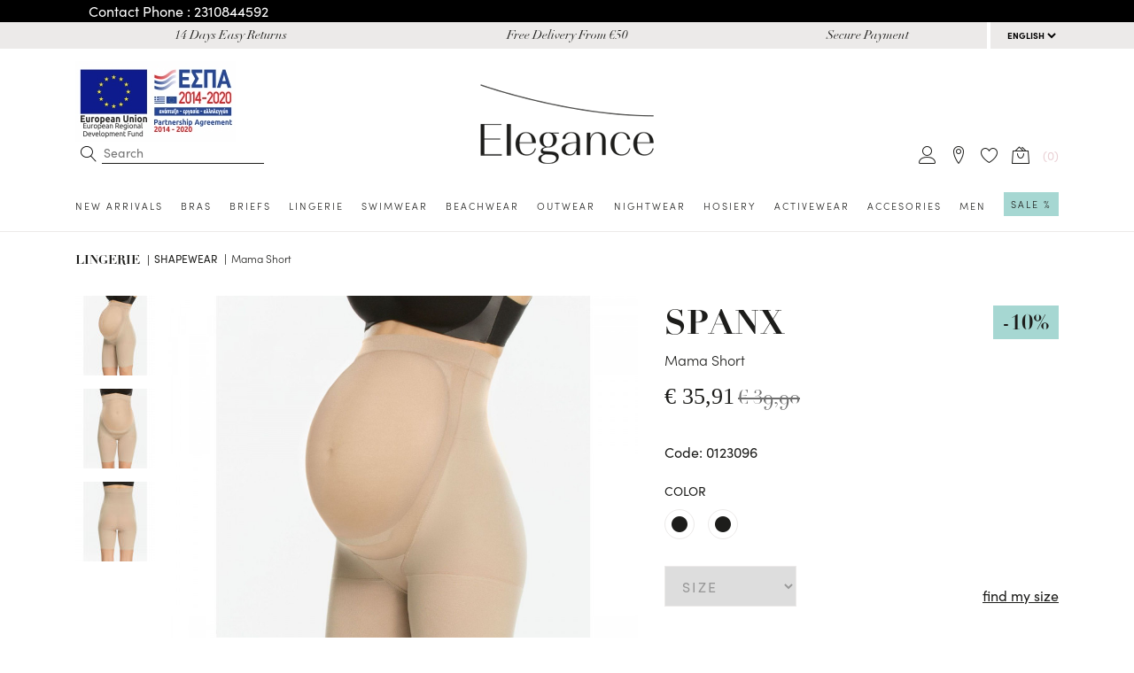

--- FILE ---
content_type: text/html; charset=utf-8
request_url: https://www.elegance.gr/en/mama-short-104207
body_size: 26440
content:
<!doctype html>
<html lang="el">

<head>
	<title>Elegance - Mama Short 0123096 SPANX</title>
    <meta name="description" content="Elegance Γυναικεία Εσώρουχα Primadonna, Andres Sarda, Maaji, Marie Jo, Jolidon. Μοντέρνα σχέδια με υψηλή ποιότητα & αισθητική. Αποκτήστε τα σε μοναδικές τιμές & online προσφορές!"> 
	<meta charset="utf-8">
	<meta name="facebook-domain-verification" content="cwgft4745dry54ms5vyozpd0gb5158" />
	<link rel="icon" href="/assets/images/favocon.png" type="image/gif" sizes="16x16">
	<meta name="viewport" content="width=device-width, initial-scale=1, shrink-to-fit=no">
	<link rel="stylesheet" href="https://use.typekit.net/flq1wza.css">
	<link rel="stylesheet" href="/assets/css/bootstrap-reboot.min.css">
	<link rel="stylesheet" href="/assets/css/bootstrap-grid.min.css">
	<link rel="stylesheet" href="/assets/css/owl.carousel.min.css">
	<link rel="stylesheet" href="/assets/css/owl.theme.default.min.css">
	<link rel="stylesheet" href="/assets/css/animate.css">
	<link rel="stylesheet" href="/assets/css/lightbox.min.css">
	<link rel="stylesheet" href="/assets/css/styles.css">
	<link rel="stylesheet" href="/application/js_css/msgBoxLight.css">
	<link rel="stylesheet" href="/application/js_css/jquery.fancybox.min.css">
	
	
	<link href="/application/assets/css/font-awesome.min.css" rel="stylesheet">

	<script src="/assets/js/jquery.min.js"></script>
	<script src="/assets/js/owl.carousel.min.js"></script>
	<script src="/assets/js/lightbox.min.js"></script>
	<script src="/assets/js/script.js"></script>
	<script src="/application/js_css/jquery.numeric.js"></script>
	<script src="/application/js_css/jquery.msgBox.js"></script>
    <script src="/application/js_css/jquery.validate.min.js"></script>
    <script src="/application/js_css/additional-methods.min.js"></script>
	<script src="/application/js_css/jquery.fancybox.min.js"></script>
	<script src="//code.jquery.com/ui/1.11.4/jquery-ui.js"></script>
	<script type="text/javascript" src="/application/js_css/jquery.ui.touch-punch.min.js"></script>
	
			<script src="/application/js_css/core_lang_en.js"></script>
		<script src="/application/js_css/core.js?a=2455"></script>
	
	
			<meta property="og:site_name" content="www.elegance.gr"/>
		<meta property="og:description" content=""/>
		<meta property="og:type" content="product"/>
		<meta property="og:title" content="Mama Short"/>
		<meta property="og:url" content="https://www.elegance.gr/en/mama-short-104207"/>
		<meta property="og:image" content="https://www.elegance.gr/images/cache/products/280x280/0123096_BARE_1.jpg"/>
		
<!-- Meta Pixel Code -->
<script>
!function(f,b,e,v,n,t,s)
{if(f.fbq)return;n=f.fbq=function(){n.callMethod?
n.callMethod.apply(n,arguments):n.queue.push(arguments)};
if(!f._fbq)f._fbq=n;n.push=n;n.loaded=!0;n.version='2.0';
n.queue=[];t=b.createElement(e);t.async=!0;
t.src=v;s=b.getElementsByTagName(e)[0];
s.parentNode.insertBefore(t,s)}(window, document,'script',
'https://connect.facebook.net/en_US/fbevents.js');
fbq('init', '9429673423770502');
fbq('track', 'PageView');
</script>
<!-- End Meta Pixel Code -->


<!-- End Facebook Pixel Code -->

<style>
.sub-menu .sub-link {
    margin-bottom: 0.9375rem;
    color: #1d1d1b;
    font-family: sofia-pro, sans-serif;
    /* font-size: 1.125rem; */
    font-weight: 700;
}

.widget-categories .list-link, .widget-categories .sub-link {
    font-weight: 300;
}
.widget-attributes .option-value {
     font-weight: 300;
}
   .cd-pagination {
      width: 100%;
      margin-bottom:60px;
      margin-top:40px;
      padding:0;
      text-align: center;
    }
        .cd-pagination li {
          list-style-type:none;
          display:inline-block;
          margin: 0 .2em;
        }
        
        .cd-pagination li.button2 {
          /* make sure prev next buttons are visible */
          display: inline-block;
        }
        
        .cd-pagination a, .cd-pagination span {
          display: inline-block;
          -webkit-user-select: none;
          -moz-user-select: none;
          -ms-user-select: none;
          user-select: none;
          /* use padding and font-size to change buttons size */
          padding: 10px 15px 10px 15px;
          font-size: 13px;
          font-weight:bold;
          color:#231f20;
        }
        
        
        .cd-pagination a {
          border: 1px solid #636366;
          border-radius: 0;
        }
        
            .cd-pagination a:hover {
                 background-color: #636366;
                 color:#ffffff;
                 text-decoration:none;
                
            }
            .no-touch .cd-pagination a:hover {
              background-color: #636366;
            }
            
            .cd-pagination a:active {
              /* click effect */
              -webkit-transform: scale(0.9);
              -moz-transform: scale(0.9);
              -ms-transform: scale(0.9);
              -o-transform: scale(0.9);
              transform: scale(0.9);
            }
            
            .cd-pagination a.disabled {
              /* button disabled */
              color: rgba(46, 64, 87, 0.4);
              pointer-events: none;
              background-color:rgba(51,51,51,0.5);
            }


            .cd-pagination a.disabled::before, .cd-pagination a.disabled::after {
              opacity: .4;
            }
            
            .cd-pagination .button2.prev,.cd-pagination .button2.next{
                    
                    height:40px;
                                    
            }
            
            .cd-pagination .button2.next a:active,.cd-pagination .button2.prev a:active{
                transform:scale(0.8);
            }
            
            
            .cd-pagination .button2.prev a {
             height:40px;
              
              background:rgba(51,51,51,1) url("/_images/arrowLeft.png") center center no-repeat;
              
            }
            .cd-pagination .button2.next a{
              height:40px;
              background:rgba(51,51,51,1) url("/_images/arrowRight.png") center center no-repeat;
            }

            .cd-pagination .button2.prev a.disabled{
                  background:rgba(51,51,51,0.5) url("/_images/arrowLeft.png") center center no-repeat;
            }
            
            .cd-pagination .button2.next a.disabled{
                background:rgba(51,51,51,0.5) url("/_images/arrowRight.png") center center no-repeat;
            }
            
            .cd-pagination .current {
              /* selected number */
              background-color: #636366;
              border-color: #636366;
              color: #ffffff;
              pointer-events: none;
            }   


            .button2{
                
                width:50px;
                color:#ffffff;
            }
                .button2 a{
                    border:none;
                    color:#ffffff;
                    width:50px;
                    font-size:14px;   
                }
                
                .button2 a.disabled{
                    color:rgba(255,255,255,0.5);
                }
            .cd-pagination.move-buttons:after {
              content: "";
              display: table;
              clear: both;
            }
            .cd-pagination.move-buttons .button2:first-of-type {
              float: left;
            }
            .cd-pagination.move-buttons .button2:last-of-type {
              float: right;
            }

            .cd-pagination.no-space.move-buttons {
              width: 100%;
              max-width: 768px;
              display: block;
              overflow: hidden;
            }
            .cd-pagination.no-space.move-buttons li {
              float: none;
              border: none;
            }
            .cd-pagination.no-space.move-buttons a, .cd-pagination.no-space.move-buttons span {
              float: none;
            }  
			
			a.link {
				color: #1d1d1b;
				font-size: 0.875rem;
				text-decoration: none;
			}
			a.link:hover {
				color: #1d1d1b;
				font-size: 0.875rem;
				text-decoration:underline !important;
			}	

.etc p {
	font-size:14px;
}	

.etc div {
	font-size:14px;
}

#password-error {
	color:red;
}
 label.error {
	  color:red !important;  
 }
 	
	.form-control  {
		width:100%;
	}
	
.nav-main .nav-link {

    font-size: 0.6825rem;
}

.product-price .price {
    font-family: serif;
    font-size: 1.625rem;
}

.product-row .price {
    font-family:  serif;
}

.price-from {
	color:#696767;
	text-decoration: line-through;
}

.b-pr-tit {
	color:#000000;
}

@media print and (max-width: 536px), screen and (max-width: 47.99em) {
  /*
	 * Force the columns to display as rows on small viewports.
     * Headers are applied with data attributes.
	 */
  [data-tablelist] {
    opacity: 0; }
  .tablelist {
    display: block; }
    .tablelist thead,
    .tablelist tfoot {
      border: 0;
      clip: rect(0 0 0 0);
      height: 1px;
      margin: -1px;
      overflow: hidden;
      padding: 0;
      position: absolute;
      width: 1px; }
    .tablelist tbody,
    .tablelist tr,
    .tablelist td {
      position: static;
      display: block;
      overflow: visible;
      visibility: visible; }
    .tablelist tr:before, .tablelist tr:after {
      content: "";
      display: table; }
    .tablelist tr:after {
      clear: both; }
    .tablelist td,
    .tablelist th[scope=row] {
      float: left;
      width: 100%; }
      [dir="rtl"] .tablelist td, [dir="rtl"]
      .tablelist th[scope=row] {
        float: right; }
    .tablelist td:before, .tablelist td:after {
      display: block;
      /* padding: 0.5rem 0; */
      font-weight: bold; }
    .tablelist td:before {
      content: attr(data-thead); }
    .tablelist th[scope=row]:before, .tablelist th[scope=row]:after {
      display: block;
      padding: 0.5rem 0;
      font-weight: bold; }
    .tablelist th[scope=row]:before {
      content: attr(data-thead); }
    .tablelist td:after,
    .tablelist th[scope=row]:after {
      content: attr(data-tfoot); }
    .tablelist.table-bordered {
      border-top-width: 0; }
      .tablelist.table-bordered.no-thead {
        border-top-width: 1px; }
      .tablelist.table-bordered thead:first-child tr:first-child th,
      .tablelist.table-bordered tbody:first-child tr:first-child td {
        border-top-width: 1px; } }

.table {
    width: 100%;
    margin-bottom: 1rem;
    background-color: transparent;
}

.table.basket th {
    font-weight: normal;
}
table {
    border-collapse: collapse;
}
.table-striped tbody tr:nth-of-type(odd) {
    background-color: rgba(0,0,0,0.05);
}
.table.basket, .table.basket th, .table.basket td {
    border: solid 1px #f2f2f2;
}

.table th, .table td {
    padding: .75rem;
    vertical-align: top;
    border-top: 1px solid #f2f2f2;
}

tr {
    display: table-row;
    vertical-align: inherit;
    border-color: inherit;
}
table {
    border-collapse: collapse;
}
.table th, .table td {
    padding: .75rem;
    vertical-align: top;
    border-top: 1px solid #dee2e6;
}
.table th, .table td {
    padding: .75rem;
    vertical-align: top;
    border-top: 1px solid #dee2e6;
}	
.b-pr-img, .b-pr-det {
    float: left;
	padding-right:10px;
}	

.slider-media-wrap .media-caption .slide-link {
    padding: 1.125rem 1.25rem;
    transition: all 0.3s ease-in-out;
    background: #1d1d1b;
    color: white;
    font-size: 0.675rem;
    letter-spacing: 4px;
    text-transform: uppercase;
}

.slider-media-wrap .media-caption .slide-link:hover {
    background: white;
    color: #1d1d1b;

}

.cta .cta-content .cta-link {
  
    margin: 0 auto;
     padding: 1.125rem 1.25rem;
    transition: all 0.3s ease;

	letter-spacing: 4px;
    
    background: #1d1d1b;
	color: white;
    font-size: 0.875rem;
    text-align: center;
    text-transform: uppercase;
}

.cta .cta-content .cta-link:hover {
  
    margin: 0 auto;
     padding: 1.125rem 1.25rem;
    transition: all 0.3s ease;
    background: white;
	color: #1d1d1b;
	letter-spacing: 4px;
    
    font-size: 0.875rem;
    text-align: center;
    text-transform: uppercase;
}

.sub-menu a:hover {
    text-decoration:underline;
	color: #1d1d1b;
}

.breadcrumbs .breadcrumb-link:hover {
    display: inline-block;
    margin-right: 0.3125rem;
    text-decoration:underline;
	color: #1d1d1b;
    font-size: 0.75rem;
}

.product-attributes .attribute-select select {
   letter-spacing: 2px;
   color: #989898;
}


.button.button-cart {
     
}

.nav-main .nav-link {
    letter-spacing: 2px;
}

.product-link .sale {
 
    top: 0rem;
    left: 12rem;
 
}

.sub-menu .sub-link {  
    
    /*font-weight: "semi bold";*/
}

.sub-menu a {
   
    letter-spacing: 2px;
}

.footer-widgets .widget-link:hover {
    text-decoration:underline;
	color: #1d1d1b;
}


.nav-shop .nav-item.account {
    display: block;
}


@media only screen and (max-width: 600px) {
	.product-link .sale {
		top: 0rem;
		left: 5rem;
	} 
	

}

</style>
<!-- Global site tag (gtag.js) - Google Analytics -->
<!-- Google tag (gtag.js) -->
<script async src="https://www.googletagmanager.com/gtag/js?id=G-YTYNK7T6B2"></script>
<script>
window.dataLayer = window.dataLayer || [];
function gtag(){dataLayer.push(arguments);}
gtag('js', new Date());

gtag('config', 'G-YTYNK7T6B2');
gtag('config', 'AW-355070733');
</script>

<script>
  gtag('event', 'conversion', {
      'send_to': 'AW-355070733/AMj4COLG5sACEI3mp6kB',
      'transaction_id': ''
  });
</script>
</head>
<body>

<noscript><img alt="facebook" height="1" width="1" style="display:none" src="https://www.facebook.com/tr?id=9429673423770502&ev=PageView&noscript=1"/></noscript>


	<input type="hidden" id="system_lang" value="/en">
    <input type="hidden" id="system_current_url" value="/en/mama-short-104207">
    <input type="hidden" id="system_current_param" value="">
    <input type="hidden" id="system_current_filter" value="">
    
        	
	<header class="site-header">
		<div class="row" style="margin:0px;background-color:#000000;color:#ffffff">
			<div class="container" >
				<div class="col-12">Contact Phone : <a  style="color:#ffffff" href="tel:2310844592">2310844592</a></div>
			</div>
		</div>
		<div class="topbar-wrap">
			<div class="topbar">
				<div class="container">
								
					<div class="row">
						<div class="col-4">
							<em class="topbar-text">14 Days Easy Returns</em>
							<button class="button button-show" id="showSearchForm">Search</button>
						</div> <!-- .col-4 -->
						<div class="col-4">
							<em class="topbar-text">Free Delivery From €50</em>
						</div> <!-- .col-4 -->
						<div class="col-4">
							<div class="topbar-group">
								<em class="topbar-text">Secure Payment</em>
								<div class="topbar-lang">
									<label for="languageSelector" class="sr-only">Langiage</label>
									<select class="lang-selector" name="lang" id="languageSelector">
										<option value="/en" selected>English</option>
										<option value="/el" >Greek</option>
									</select>
								</div> <!-- .topbar-lang -->
							</div> <!-- .topbar-group -->
						</div> <!-- .col-4 -->
					</div> <!-- .row -->
				</div> <!-- .container -->
			</div> <!-- .topbar -->
		</div> <!-- .topbar-wrap -->

		<div class="header-wrap">
			<div class="container">
				<div class="row">
					<div class="col-3 col-lg-4">
						<div class="header-group">
							<button class="button button-bars" id="showMobileMenu">
								<span class="icon-menu"></span>
							</button>
							<div class="form-search-wrap" id="searchForm">
																	<a href="/espaen.pdf" target="_blank"><img src="/e-bannerespaen.jpg" alt="ESPA"></a>
																<div class="form-search-header">
									<div class="form-search-hide">
										<button class="button button-hide" id="hideSearchForm">
											<span class="icon-cross"></span>
										</button>
									</div> <!-- .form-search-hide -->
								</div> <!-- .form-search-header -->
								<div class="form-search-content">
									<form action="/en/products-list" method="post" name="searchShopForm" class="form form-search">
										<div class="form-group">
											<button type="submit" class="button button-search">
												<span class="icon-magnifier"></span>
											</button>
											<label for="searchKeyword" class="sr-only">Search</label>
											<input type="text" name="product_search" id="searchKeyword" placeholder="Search" class=" input input-keyword" value="">
										</div> <!-- .form-group -->
									</form> <!-- .form-search -->
								</div> <!-- .form-search-content -->
							</div> <!-- .form-search-wrap -->
						</div> <!-- .header-group -->
					</div> <!-- .col-4 -->
					<div class="col-6 col-lg-4">
						<div class="header-group">
							<span class="site-logo">
								<a href="/" title="Επώνυμα Γυναικεία Εσώρουχα ">
									<img src="/assets/images/logo.png" alt="Elegance">
								</a>
							</span>
						</div> <!-- .header-group -->
					</div> <!-- .col-4 -->
					<div class="col-3 col-lg-4">
						<div class="header-group justify-right">
							<nav class="nav-shop" style="margin-right:0px;">
								<ul class="nav-list">
									<li class="nav-item account">
																				<a href="/en/user-select" class="nav-link" title="Account">
																					<span class="icon-profile"></span>
										</a>
									</li>
									<li class="nav-item location">
										<a href="javascript:void(0)" class="nav-link" title="Location">
											<span class="icon-location"></span>
										</a>
									</li>
									<li class="nav-item wishlist">
										<a href="/en/user-favorite" class="nav-link" title="Wishlist">
											<span class="icon-favorite"></span>
										</a>
									</li>
									<li class="nav-item cart">
										<a href="javascript:void(0)" class="nav-link" title="Cart" id="showOverview">
											<span class="icon-bag"></span>
										</a>
									</li>
									<li class="nav-item count">
										<a href="javascript:void(0)" class="nav-link items system_totalitems" title="Item Count">(0)</a>
									</li>
								</ul>
							</nav> <!-- .nav-shop -->
							<!--<nav class="nav-social">
								<ul class="nav-list">
									<li class="nav-item"><a href="https://www.facebook.com/elegance.stores" class="nav-link" target="_blank"><span class="icon-facebook"></span></a></li>
									<li class="nav-item"><a href="http://twitter.com/elegancestores" class="nav-link" target="_blank"><span class="icon-instagram"></span></a></li>
									<li class="nav-item"><a href="https://www.youtube.com/channel/UCkFOAGDHWSlHnbEyDyAkKAA" class="nav-link" target="_blank"><span class="icon-youtube-play"></span></a></li>
								</ul>
							</nav> 
							-->
						</div> <!-- .header-group -->
					</div> <!-- .col-4 -->
				</div> <!-- .row -->
			</div><!-- .container -->
		</div> <!-- .header-wrap -->

		<div class="navbar">
			<div class="container">
				<div class="row">
					<div class="col col-12">
						<nav class="nav-main">
							<ul class="nav-list">
								<li class="nav-item"><a href="/en/products-list&newproduct=1" class="nav-link">New arrivals</a></li>
								
																<li class="nav-item">
									<a href="/en/soutien" class="nav-link">BRAS</a>
									<div class="sub-menu">
										<ul class="sub-list">
																																							<li class="sub-item">
															<a href="/en/soutien/&FilterID2=4%7C5%7C6%7C11%7C12" class="sub-link">BIG CUPS</a>
															
														</li>
																												<li class="sub-item">
															
															<ul>
																																	<li><a href="/en/soutien/basic">BASIC</a></li>
																																	<li><a href="/en/soutien/bralette">BRALETTE</a></li>
																																	<li><a href="/en/soutien/mpousto">BUST</a></li>
																																	<li><a href="/en/soutien/anoixtis-platis">OPEN BACK</a></li>
																																	<li><a href="/en/soutien/me-ependusi">PADDED</a></li>
																																	<li><a href="/en/soutien/egkumosunis">PREGNANCY</a></li>
																																	<li><a href="/en/soutien/push-up">PUSH UP</a></li>
																																	<li><a href="/en/soutien/strapless">STRAPLESS</a></li>
																																	<li><a href="/en/soutien/trigwna">TRIANGLE</a></li>
																																	<li><a href="/en/soutien/xwris-ependusi">UNPADDED</a></li>
																																	<li><a href="/en/soutien/wedding">WEDDING</a></li>
																																	<li><a href="/en/soutien/xwris-mpanela">WIRELESS</a></li>
																															</ul>
															
														</li>
																												
																												
														<li class="sub-item">
															<a href="javascript:Lvoid(0)" class="sub-link">DESIGNERS</a>
															<ul>
																																	<li><a href="/en/soutien&FilterID5=6">CALIDA</a></li>
																																	<li><a href="/en/soutien&FilterID5=47">LA SPOSA</a></li>
																																	<li><a href="/en/soutien&FilterID5=56">RISK</a></li>
																																	<li><a href="/en/soutien&FilterID5=70">UNIVERSITY</a></li>
																																	<li><a href="/en/soutien&FilterID5=84">AUBADE</a></li>
																																	<li><a href="/en/soutien&FilterID5=86">ANDRES SARDA</a></li>
																																	<li><a href="/en/soutien&FilterID5=97">ELEGANCE</a></li>
																																	<li><a href="/en/soutien&FilterID5=170">DAMARIS</a></li>
																																	<li><a href="/en/soutien&FilterID5=191">FASHINO</a></li>
																																	<li><a href="/en/soutien&FilterID5=192">RITRATTI</a></li>
																															</ul>															
														</li>
														<li class="sub-item">
															<a href="javascript:Lvoid(0)" class="sub-link">&nbsp;</a>
															<ul>
																																	<li><a href="/en/soutien&FilterID5=256">PRELUDE</a></li>
																																	<li><a href="/en/soutien&FilterID5=272">CLANDESTINE</a></li>
																																	<li><a href="/en/soutien&FilterID5=273">JOLIDON</a></li>
																																	<li><a href="/en/soutien&FilterID5=293">PRIMA DONNA</a></li>
																																	<li><a href="/en/soutien&FilterID5=305">MARIE JO</a></li>
																																	<li><a href="/en/soutien&FilterID5=350">DANA</a></li>
																																	<li><a href="/en/soutien&FilterID5=365">MIMI HOLLIDAY</a></li>
																																	<li><a href="/en/soutien&FilterID5=376">IMEC</a></li>
																																	<li><a href="/en/soutien&FilterID5=399">PRIMA DONNA TWIST</a></li>
																																	<li><a href="/en/soutien&FilterID5=409">MARIE JO L'AVENTURE</a></li>
																															</ul>															
														</li>
														
																																								
																						<li class="sub-item">
												<img style="max-height:220px;" src="/uploadimages/Sub_443535846/FileName/1/soutien_(2_copy.jpg" alt="BRAS">
												<br>
												<a href="/en/soutien">BRAS</a>
											</li>
																					</ul>
									</div>
								</li>
																<li class="nav-item">
									<a href="/en/slip" class="nav-link">BRIEFS</a>
									<div class="sub-menu">
										<ul class="sub-list">
																																							<li class="sub-item">
															
															<ul>
																																	<li><a href="/en/slip/15-basic">BASIC</a></li>
																																	<li><a href="/en/slip/mpokser">BOXER</a></li>
																																	<li><a href="/en/slip/brazil">BRAZIL</a></li>
																																	<li><a href="/en/slip/full-cover">FULL COVER</a></li>
																																	<li><a href="/en/slip/yilomesa">HIGH WAISTED</a></li>
																																	<li><a href="/en/slip/paketa-slip">PACK OF BRIEFS</a></li>
																																	<li><a href="/en/slip/string">STRING</a></li>
																																	<li><a href="/en/slip/wedding">WEDDING</a></li>
																															</ul>
															
														</li>
																												
																												
														<li class="sub-item">
															<a href="javascript:Lvoid(0)" class="sub-link">DESIGNERS</a>
															<ul>
																																	<li><a href="/en/slip&FilterID5=6">CALIDA</a></li>
																																	<li><a href="/en/slip&FilterID5=47">LA SPOSA</a></li>
																																	<li><a href="/en/slip&FilterID5=56">RISK</a></li>
																																	<li><a href="/en/slip&FilterID5=67">SPATZ</a></li>
																																	<li><a href="/en/slip&FilterID5=84">AUBADE</a></li>
																																	<li><a href="/en/slip&FilterID5=86">ANDRES SARDA</a></li>
																																	<li><a href="/en/slip&FilterID5=97">ELEGANCE</a></li>
																																	<li><a href="/en/slip&FilterID5=170">DAMARIS</a></li>
																																	<li><a href="/en/slip&FilterID5=191">FASHINO</a></li>
																																	<li><a href="/en/slip&FilterID5=192">RITRATTI</a></li>
																															</ul>															
														</li>
														<li class="sub-item">
															<a href="javascript:Lvoid(0)" class="sub-link">&nbsp;</a>
															<ul>
																																	<li><a href="/en/slip&FilterID5=242">PLAYFUL</a></li>
																																	<li><a href="/en/slip&FilterID5=256">PRELUDE</a></li>
																																	<li><a href="/en/slip&FilterID5=272">CLANDESTINE</a></li>
																																	<li><a href="/en/slip&FilterID5=273">JOLIDON</a></li>
																																	<li><a href="/en/slip&FilterID5=293">PRIMA DONNA</a></li>
																																	<li><a href="/en/slip&FilterID5=305">MARIE JO</a></li>
																																	<li><a href="/en/slip&FilterID5=350">DANA</a></li>
																																	<li><a href="/en/slip&FilterID5=365">MIMI HOLLIDAY</a></li>
																																	<li><a href="/en/slip&FilterID5=376">IMEC</a></li>
																																	<li><a href="/en/slip&FilterID5=399">PRIMA DONNA TWIST</a></li>
																															</ul>															
														</li>
														
																																								
																						<li class="sub-item">
												<img style="max-height:220px;" src="/uploadimages/Sub_443535846/FileName/2/.jpg" alt="BRIEFS">
												<br>
												<a href="/en/slip">BRIEFS</a>
											</li>
																					</ul>
									</div>
								</li>
																<li class="nav-item">
									<a href="/en/lingerie" class="nav-link">LINGERIE</a>
									<div class="sub-menu">
										<ul class="sub-list">
																																							<li class="sub-item">
															
															<ul>
																																	<li><a href="/en/lingerie/body">BODY</a></li>
																																	<li><a href="/en/lingerie/zartieres">GARTER BELT</a></li>
																																	<li><a href="/en/lingerie/shapewear">SHAPEWEAR</a></li>
																																	<li><a href="/en/lingerie/mesofori">SKIRT</a></li>
																																	<li><a href="/en/lingerie/fanelakia">TANK TOPS</a></li>
																															</ul>
															
														</li>
																												
																												
														<li class="sub-item">
															<a href="javascript:Lvoid(0)" class="sub-link">DESIGNERS</a>
															<ul>
																																	<li><a href="/en/lingerie&FilterID5=56">RISK</a></li>
																																	<li><a href="/en/lingerie&FilterID5=86">ANDRES SARDA</a></li>
																																	<li><a href="/en/lingerie&FilterID5=170">DAMARIS</a></li>
																																	<li><a href="/en/lingerie&FilterID5=191">FASHINO</a></li>
																																	<li><a href="/en/lingerie&FilterID5=256">PRELUDE</a></li>
																																	<li><a href="/en/lingerie&FilterID5=272">CLANDESTINE</a></li>
																																	<li><a href="/en/lingerie&FilterID5=273">JOLIDON</a></li>
																																	<li><a href="/en/lingerie&FilterID5=293">PRIMA DONNA</a></li>
																																	<li><a href="/en/lingerie&FilterID5=350">DANA</a></li>
																																	<li><a href="/en/lingerie&FilterID5=409">MARIE JO L'AVENTURE</a></li>
																															</ul>															
														</li>
														<li class="sub-item">
															<a href="javascript:Lvoid(0)" class="sub-link">&nbsp;</a>
															<ul>
																																	<li><a href="/en/lingerie&FilterID5=452">OZTAS</a></li>
																																	<li><a href="/en/lingerie&FilterID5=483">SPANX</a></li>
																																	<li><a href="/en/lingerie&FilterID5=537">MARJOLAINE</a></li>
																																	<li><a href="/en/lingerie&FilterID5=569">LOVE STORIES</a></li>
																																	<li><a href="/en/lingerie&FilterID5=607">UNDRESS CODE</a></li>
																															</ul>															
														</li>
														
																																								
																						<li class="sub-item">
												<img style="max-height:220px;" src="/uploadimages/Sub_443535846/FileName/3/lingerie.jpg" alt="LINGERIE">
												<br>
												<a href="/en/lingerie">LINGERIE</a>
											</li>
																					</ul>
									</div>
								</li>
																<li class="nav-item">
									<a href="/en/magio" class="nav-link">SWIMWEAR</a>
									<div class="sub-menu">
										<ul class="sub-list">
																																							<li class="sub-item">
															<a href="/en/magio/&FilterID2=4%7C5%7C6%7C11%7C12" class="sub-link">BIG CUPS</a>
															
														</li>
																												<li class="sub-item">
															
															<ul>
																																	<li><a href="/en/magio/mpikini">BIKINI</a></li>
																																	<li><a href="/en/magio/oloswmo">ONE PIECE</a></li>
																																	<li><a href="/en/magio/64-strapless">STRAPLESS</a></li>
																															</ul>
															
														</li>
																												
																												
														<li class="sub-item">
															<a href="javascript:Lvoid(0)" class="sub-link">DESIGNERS</a>
															<ul>
																																	<li><a href="/en/magio&FilterID5=45">L.CHARMEL</a></li>
																																	<li><a href="/en/magio&FilterID5=56">RISK</a></li>
																																	<li><a href="/en/magio&FilterID5=86">ANDRES SARDA</a></li>
																																	<li><a href="/en/magio&FilterID5=111">MISS BIKINI</a></li>
																																	<li><a href="/en/magio&FilterID5=115">NAORY</a></li>
																																	<li><a href="/en/magio&FilterID5=220">MAAJI</a></li>
																																	<li><a href="/en/magio&FilterID5=272">CLANDESTINE</a></li>
																																	<li><a href="/en/magio&FilterID5=273">JOLIDON</a></li>
																																	<li><a href="/en/magio&FilterID5=293">PRIMA DONNA</a></li>
																																	<li><a href="/en/magio&FilterID5=305">MARIE JO</a></li>
																															</ul>															
														</li>
														<li class="sub-item">
															<a href="javascript:Lvoid(0)" class="sub-link">&nbsp;</a>
															<ul>
																																	<li><a href="/en/magio&FilterID5=422">CAFFE</a></li>
																																	<li><a href="/en/magio&FilterID5=441">ENTREAGUAS</a></li>
																																	<li><a href="/en/magio&FilterID5=465">PALMACEA</a></li>
																																	<li><a href="/en/magio&FilterID5=480">MONTCE</a></li>
																																	<li><a href="/en/magio&FilterID5=503">JOLIFORM</a></li>
																																	<li><a href="/en/magio&FilterID5=526">SAHA</a></li>
																															</ul>															
														</li>
														
																																								
																						<li class="sub-item">
												<img style="max-height:220px;" src="/uploadimages/Sub_443535846/FileName/4/magio.jpg" alt="SWIMWEAR">
												<br>
												<a href="/en/magio">SWIMWEAR</a>
											</li>
																					</ul>
									</div>
								</li>
																<li class="nav-item">
									<a href="/en/beachwear" class="nav-link">BEACHWEAR</a>
									<div class="sub-menu">
										<ul class="sub-list">
																																							<li class="sub-item">
															
															<ul>
																																	<li><a href="/en/beachwear/63-tsantes">BEACH BAGS</a></li>
																																	<li><a href="/en/beachwear/48-kapela">HATS</a></li>
																																	<li><a href="/en/beachwear/kapela">HATS</a></li>
																																	<li><a href="/en/beachwear/kaftani">KAFTAN</a></li>
																																	<li><a href="/en/beachwear/pareo">PAREO</a></li>
																																	<li><a href="/en/beachwear/shorts">SHORTS</a></li>
																																	<li><a href="/en/beachwear/fousta">SKIRT</a></li>
																																	<li><a href="/en/beachwear/top">TOP</a></li>
																																	<li><a href="/en/beachwear/31-panteloni">TROUSERS</a></li>
																															</ul>
															
														</li>
																												
																												
														<li class="sub-item">
															<a href="javascript:Lvoid(0)" class="sub-link">DESIGNERS</a>
															<ul>
																																	<li><a href="/en/beachwear&FilterID5=56">RISK</a></li>
																																	<li><a href="/en/beachwear&FilterID5=86">ANDRES SARDA</a></li>
																																	<li><a href="/en/beachwear&FilterID5=91">BLUMARINE</a></li>
																																	<li><a href="/en/beachwear&FilterID5=97">ELEGANCE</a></li>
																																	<li><a href="/en/beachwear&FilterID5=111">MISS BIKINI</a></li>
																																	<li><a href="/en/beachwear&FilterID5=115">NAORY</a></li>
																																	<li><a href="/en/beachwear&FilterID5=220">MAAJI</a></li>
																																	<li><a href="/en/beachwear&FilterID5=293">PRIMA DONNA</a></li>
																																	<li><a href="/en/beachwear&FilterID5=357">LE COMPTOIR DE LA PLAGE</a></li>
																																	<li><a href="/en/beachwear&FilterID5=400">LE CHAT</a></li>
																															</ul>															
														</li>
														<li class="sub-item">
															<a href="javascript:Lvoid(0)" class="sub-link">&nbsp;</a>
															<ul>
																																	<li><a href="/en/beachwear&FilterID5=401">ANTICA SARTORIA</a></li>
																																	<li><a href="/en/beachwear&FilterID5=422">CAFFE</a></li>
																																	<li><a href="/en/beachwear&FilterID5=441">ENTREAGUAS</a></li>
																																	<li><a href="/en/beachwear&FilterID5=446">JUSTMINE</a></li>
																																	<li><a href="/en/beachwear&FilterID5=465">PALMACEA</a></li>
																																	<li><a href="/en/beachwear&FilterID5=475">NIMO WITH LOVE</a></li>
																																	<li><a href="/en/beachwear&FilterID5=477">MAR DE ROSAS</a></li>
																															</ul>															
														</li>
														
																																								
																						<li class="sub-item">
												<img style="max-height:220px;" src="/uploadimages/Sub_443535846/FileName/5/beachwear.jpg" alt="BEACHWEAR">
												<br>
												<a href="/en/beachwear">BEACHWEAR</a>
											</li>
																					</ul>
									</div>
								</li>
																<li class="nav-item">
									<a href="/en/outwear" class="nav-link">OUTWEAR</a>
									<div class="sub-menu">
										<ul class="sub-list">
																																							<li class="sub-item">
															
															<ul>
																																	<li><a href="/en/outwear/mplouza">BLOUSE</a></li>
																																	<li><a href="/en/outwear/59-fousta">SKIRT</a></li>
																																	<li><a href="/en/outwear/panteloni">TROUSERS</a></li>
																															</ul>
															
														</li>
																												
																												<li class="sub-item">
															<a href="javascript:Lvoid(0)" class="sub-link">DESIGNERS</a>
															<ul>
																																	<li><a href="/en/outwear&FilterID5=259">PIERRE MANTOUX</a></li>
																																	<li><a href="/en/outwear&FilterID5=350">DANA</a></li>
																																	<li><a href="/en/outwear&FilterID5=400">LE CHAT</a></li>
																															</ul>															
														</li>
																																								
																						<li class="sub-item">
												<img style="max-height:220px;" src="/uploadimages/Sub_443535846/FileName/6/outwear.jpg" alt="OUTWEAR">
												<br>
												<a href="/en/outwear">OUTWEAR</a>
											</li>
																					</ul>
									</div>
								</li>
																<li class="nav-item">
									<a href="/en/nightwear" class="nav-link">NIGHTWEAR</a>
									<div class="sub-menu">
										<ul class="sub-list">
																																							<li class="sub-item">
															
															<ul>
																																	<li><a href="/en/nightwear/rompa">DRESSING GOWN</a></li>
																																	<li><a href="/en/nightwear/loungewear">LOUNGEWEAR</a></li>
																																	<li><a href="/en/nightwear/nuxtiko">NIGHTDRESS</a></li>
																																	<li><a href="/en/nightwear/puzama">PYJAMAS</a></li>
																																	<li><a href="/en/nightwear/silk">SILK</a></li>
																																	<li><a href="/en/nightwear/40-pantofles">SLIPPERS</a></li>
																															</ul>
															
														</li>
																												
																												
														<li class="sub-item">
															<a href="javascript:Lvoid(0)" class="sub-link">DESIGNERS</a>
															<ul>
																																	<li><a href="/en/nightwear&FilterID5=37">GRAZIA LLIANI</a></li>
																																	<li><a href="/en/nightwear&FilterID5=84">AUBADE</a></li>
																																	<li><a href="/en/nightwear&FilterID5=90">BLUGIRL</a></li>
																																	<li><a href="/en/nightwear&FilterID5=91">BLUMARINE</a></li>
																																	<li><a href="/en/nightwear&FilterID5=97">ELEGANCE</a></li>
																																	<li><a href="/en/nightwear&FilterID5=116">NEYRET</a></li>
																																	<li><a href="/en/nightwear&FilterID5=134">TCN</a></li>
																																	<li><a href="/en/nightwear&FilterID5=160">HOMERS</a></li>
																																	<li><a href="/en/nightwear&FilterID5=171">VERDISSIMA</a></li>
																																	<li><a href="/en/nightwear&FilterID5=191">FASHINO</a></li>
																															</ul>															
														</li>
														<li class="sub-item">
															<a href="javascript:Lvoid(0)" class="sub-link">&nbsp;</a>
															<ul>
																																	<li><a href="/en/nightwear&FilterID5=193">DIVERTIMENTO</a></li>
																																	<li><a href="/en/nightwear&FilterID5=210">PHILOSOPHY</a></li>
																																	<li><a href="/en/nightwear&FilterID5=220">MAAJI</a></li>
																																	<li><a href="/en/nightwear&FilterID5=259">PIERRE MANTOUX</a></li>
																																	<li><a href="/en/nightwear&FilterID5=269">PALADINI</a></li>
																																	<li><a href="/en/nightwear&FilterID5=292">CYELL</a></li>
																																	<li><a href="/en/nightwear&FilterID5=298">GATTINA</a></li>
																																	<li><a href="/en/nightwear&FilterID5=350">DANA</a></li>
																																	<li><a href="/en/nightwear&FilterID5=376">IMEC</a></li>
																																	<li><a href="/en/nightwear&FilterID5=381">CYBERJAMMIES</a></li>
																															</ul>															
														</li>
														
																																								
																						<li class="sub-item">
												<img style="max-height:220px;" src="/uploadimages/Sub_443535846/FileName/7/nightwear.jpg" alt="NIGHTWEAR">
												<br>
												<a href="/en/nightwear">NIGHTWEAR</a>
											</li>
																					</ul>
									</div>
								</li>
																<li class="nav-item">
									<a href="/en/kalson-kaltses" class="nav-link">HOSIERY</a>
									<div class="sub-menu">
										<ul class="sub-list">
																																							<li class="sub-item">
															 <a href="/en/kalson-kaltses/kalson" class="sub-link">HOSIERY</a>
															<ul>
																																	<li><a href="/en/kalson-kaltses/kalson/1-basic">BASIC</a></li>
																																	<li><a href="/en/kalson-kaltses/kalson/fashion">FASHION</a></li>
																																	<li><a href="/en/kalson-kaltses/kalson/dixtu">FISHNET</a></li>
																																	<li><a href="/en/kalson-kaltses/kalson/kolan">LEGGINGS</a></li>
																																	<li><a href="/en/kalson-kaltses/kalson/shaping">SHAPING</a></li>
																															</ul>
															
														</li>											
														
																																									<li class="sub-item">
															 <a href="/en/kalson-kaltses/kaltses" class="sub-link">SOCKS</a>
															<ul>
																																	<li><a href="/en/kalson-kaltses/kaltses/2-4">2/4</a></li>
																																	<li><a href="/en/kalson-kaltses/kaltses/trouakar">3/4</a></li>
																																	<li><a href="/en/kalson-kaltses/kaltses">FASHION</a></li>
																																	<li><a href="/en/kalson-kaltses/kaltses/silikonis-4-4">STAY UPS</a></li>
																															</ul>
															
														</li>											
														
																										
														
														<li class="sub-item">
															<a href="javascript:Lvoid(0)" class="sub-link">DESIGNERS</a>
															<ul>
																																	<li><a href="/en/kalson-kaltses&Manuf=74">WOLFORD</a></li>
																																	<li><a href="/en/kalson-kaltses&Manuf=97">ELEGANCE</a></li>
																																	<li><a href="/en/kalson-kaltses&Manuf=124">PUNTO BLANCO</a></li>
																																	<li><a href="/en/kalson-kaltses&Manuf=259">PIERRE MANTOUX</a></li>
																																	<li><a href="/en/kalson-kaltses&Manuf=350">DANA</a></li>
																																	<li><a href="/en/kalson-kaltses&Manuf=433">PTS</a></li>
																																	<li><a href="/en/kalson-kaltses&Manuf=483">SPANX</a></li>
																															</ul>
											
															
														</li>
														
														
																										
																						<li class="sub-item">
												<img style="max-height:220px;" src="/uploadimages/Sub_443535846/FileName/8/..jpg" alt="HOSIERY">
												<br>
												<a href="/en/kalson-kaltses">HOSIERY</a>
											</li>
																					</ul>
									</div>
								</li>
																<li class="nav-item">
									<a href="/en/athlitika-active" class="nav-link">ACTIVEWEAR</a>
									<div class="sub-menu">
										<ul class="sub-list">
																																							<li class="sub-item">
															
															<ul>
																																	<li><a href="/en/athlitika-active/rouxa">CLOTHING</a></li>
																																	<li><a href="/en/athlitika-active/44-kolan">LEGGINGS</a></li>
																																	<li><a href="/en/athlitika-active/45-soutien">SPORTS BRAS</a></li>
																															</ul>
															
														</li>
																												
																												<li class="sub-item">
															<a href="javascript:Lvoid(0)" class="sub-link">DESIGNERS</a>
															<ul>
																																	<li><a href="/en/athlitika-active&FilterID5=220">MAAJI</a></li>
																															</ul>															
														</li>
																																								
																						<li class="sub-item">
												<img style="max-height:220px;" src="/uploadimages/Sub_443535846/FileName/9/_.active.jpg" alt="ACTIVEWEAR">
												<br>
												<a href="/en/athlitika-active">ACTIVEWEAR</a>
											</li>
																					</ul>
									</div>
								</li>
																<li class="nav-item">
									<a href="/en/aksesouar" class="nav-link">ACCESORIES</a>
									<div class="sub-menu">
										<ul class="sub-list">
																																							<li class="sub-item">
															
															<ul>
																																	<li><a href="/en/aksesouar/maska-upnou">SLEEP MASK</a></li>
																																	<li><a href="/en/aksesouar/sagionares">TOWELS</a></li>
																															</ul>
															
														</li>
																												
																												<li class="sub-item">
															<a href="javascript:Lvoid(0)" class="sub-link">DESIGNERS</a>
															<ul>
																																	<li><a href="/en/aksesouar&FilterID5=97">ELEGANCE</a></li>
																																	<li><a href="/en/aksesouar&FilterID5=115">NAORY</a></li>
																																	<li><a href="/en/aksesouar&FilterID5=134">TCN</a></li>
																																	<li><a href="/en/aksesouar&FilterID5=220">MAAJI</a></li>
																																	<li><a href="/en/aksesouar&FilterID5=357">LE COMPTOIR DE LA PLAGE</a></li>
																																	<li><a href="/en/aksesouar&FilterID5=569">LOVE STORIES</a></li>
																															</ul>															
														</li>
																																								
																						<li class="sub-item">
												<img style="max-height:220px;" src="/uploadimages/Sub_443535846/FileName/10/axesouar.jpg" alt="ACCESORIES">
												<br>
												<a href="/en/aksesouar">ACCESORIES</a>
											</li>
																					</ul>
									</div>
								</li>
																<li class="nav-item">
									<a href="/en/andrika" class="nav-link">MEN</a>
									<div class="sub-menu">
										<ul class="sub-list">
																																							<li class="sub-item">
															 <a href="/en/andrika/54-nightwear" class="sub-link">NIGHTWEAR</a>
															<ul>
																																	<li><a href="/en/andrika/54-nightwear/17-rompa">DRESSING GOWN</a></li>
																																	<li><a href="/en/andrika/54-nightwear/16-puzama">PYJAMAS</a></li>
																																	<li><a href="/en/andrika/54-nightwear/pantofles">SLIPPERS</a></li>
																															</ul>
															
														</li>											
														
																																									<li class="sub-item">
															 <a href="/en/andrika/55-kaltses" class="sub-link">SOCKS</a>
															<ul>
																																	<li><a href="/en/andrika/55-kaltses">2/4</a></li>
																															</ul>
															
														</li>											
														
																																									<li class="sub-item">
															 <a href="/en/andrika/52-magio" class="sub-link">SWIMWEAR</a>
															<ul>
																																	<li><a href="/en/andrika/52-magio/11-mpokser">BOXERS</a></li>
																															</ul>
															
														</li>											
														
																																									<li class="sub-item">
															 <a href="/en/andrika/eswrouxa" class="sub-link">UNDERWEAR</a>
															<ul>
																																	<li><a href="/en/andrika/eswrouxa/15-mpokser">BOXERS</a></li>
																																	<li><a href="/en/andrika/eswrouxa/14-slip">SLIP</a></li>
																																	<li><a href="/en/andrika/eswrouxa/fanelaki">TANK TOP</a></li>
																															</ul>
															
														</li>											
														
																										
														
														<li class="sub-item">
															<a href="javascript:Lvoid(0)" class="sub-link">DESIGNERS</a>
															<ul>
																																	<li><a href="/en/andrika&Manuf=42">JULIPET</a></li>
																																	<li><a href="/en/andrika&Manuf=160">HOMERS</a></li>
																																	<li><a href="/en/andrika&Manuf=220">MAAJI</a></li>
																																	<li><a href="/en/andrika&Manuf=273">JOLIDON</a></li>
																																	<li><a href="/en/andrika&Manuf=366">BIP BIP</a></li>
																																	<li><a href="/en/andrika&Manuf=424">EUROPANN</a></li>
																																	<li><a href="/en/andrika&Manuf=430">CALVIN KLEIN</a></li>
																																	<li><a href="/en/andrika&Manuf=431">DEREK ROSE</a></li>
																																	<li><a href="/en/andrika&Manuf=433">PTS</a></li>
																																	<li><a href="/en/andrika&Manuf=483">SPANX</a></li>
																																	<li><a href="/en/andrika&Manuf=516">VERDIANI</a></li>
																																	<li><a href="/en/andrika&Manuf=579">PIER MORI'S</a></li>
																															</ul>
											
															
														</li>
														
														
																										
																						<li class="sub-item">
												<img style="max-height:220px;" src="/uploadimages/Sub_443535846/FileName/11/andrika.jpg" alt="MEN">
												<br>
												<a href="/en/andrika">MEN</a>
											</li>
																					</ul>
									</div>
								</li>
																
								<li class="nav-item"><a href="/en/products-list&offers=1" class="nav-link">SALE %</a></li>
							</ul>
						</nav> <!-- .nav-main -->
					</div> <!-- .col -->
				</div> <!-- .row -->
			</div> <!-- .container -->
		</div> <!-- .navbar -->
		<nav class="nav-mobile" id="m1">
			<div class="navigation">
				<button class="button button-back" id="backMobileMenu">
					<span class="icon-arrow-left"></span>
				</button>
				<button class="button button-hide-menu" id="hideMobileMenu">
					<span class="icon-cross"></span>
				</button>
			</div>
			<ul class="nav-list">
				<li class="nav-header">
					<strong>Menu</strong>
				</li>
				<li class="nav-item"><a style="width: 90%;display: inline-block;" href="/en/products-list&newproduct=1" class="nav-link">New arrivals</a></li>
				
								<li class="nav-item has-children">
					<a href="#" style="width: 90%;display: inline-block;" class="nav-link">BRAS</a>
					<ul class="nav-list">
						<li class="nav-header">
							<strong>BRAS</strong>
						</li>
						
															<li class="nav-item"><a style="width: 90%;display: inline-block;" href="/en/soutien/&FilterID2=4%7C5%7C6%7C11%7C12" class="nav-link">Big Cups</a></li>
														
							
															
								
																	<li class="nav-item"><a style="width: 90%;display: inline-block;" href="/en/soutien/basic" class="nav-link">BASIC</a></li>
															
								
								
																	<li class="nav-item"><a style="width: 90%;display: inline-block;" href="/en/soutien/bralette" class="nav-link">BRALETTE</a></li>
															
								
								
																	<li class="nav-item"><a style="width: 90%;display: inline-block;" href="/en/soutien/mpousto" class="nav-link">BUST</a></li>
															
								
								
																	<li class="nav-item"><a style="width: 90%;display: inline-block;" href="/en/soutien/anoixtis-platis" class="nav-link">OPEN BACK</a></li>
															
								
								
																	<li class="nav-item"><a style="width: 90%;display: inline-block;" href="/en/soutien/me-ependusi" class="nav-link">PADDED</a></li>
															
								
								
																	<li class="nav-item"><a style="width: 90%;display: inline-block;" href="/en/soutien/egkumosunis" class="nav-link">PREGNANCY</a></li>
															
								
								
																	<li class="nav-item"><a style="width: 90%;display: inline-block;" href="/en/soutien/push-up" class="nav-link">PUSH UP</a></li>
															
								
								
																	<li class="nav-item"><a style="width: 90%;display: inline-block;" href="/en/soutien/strapless" class="nav-link">STRAPLESS</a></li>
															
								
								
																	<li class="nav-item"><a style="width: 90%;display: inline-block;" href="/en/soutien/trigwna" class="nav-link">TRIANGLE</a></li>
															
								
								
																	<li class="nav-item"><a style="width: 90%;display: inline-block;" href="/en/soutien/xwris-ependusi" class="nav-link">UNPADDED</a></li>
															
								
								
																	<li class="nav-item"><a style="width: 90%;display: inline-block;" href="/en/soutien/wedding" class="nav-link">WEDDING</a></li>
															
								
								
																	<li class="nav-item"><a style="width: 90%;display: inline-block;" href="/en/soutien/xwris-mpanela" class="nav-link">WIRELESS</a></li>
															
																					<li class="nav-item has-children">
								<a href="javascript:Lvoid(0)" class="nav-link">DESIGNERS</a>
								<ul class="nav-list">
										<li class="nav-header">
											<strong>DESIGNERS</strong>
										</li>
																			<li class="nav-item "><a style="width: 90%;display: inline-block;" class="nav-link" href="/en/soutien&FilterID5=6">CALIDA</a></li>
																			<li class="nav-item "><a style="width: 90%;display: inline-block;" class="nav-link" href="/en/soutien&FilterID5=47">LA SPOSA</a></li>
																			<li class="nav-item "><a style="width: 90%;display: inline-block;" class="nav-link" href="/en/soutien&FilterID5=56">RISK</a></li>
																			<li class="nav-item "><a style="width: 90%;display: inline-block;" class="nav-link" href="/en/soutien&FilterID5=70">UNIVERSITY</a></li>
																			<li class="nav-item "><a style="width: 90%;display: inline-block;" class="nav-link" href="/en/soutien&FilterID5=84">AUBADE</a></li>
																			<li class="nav-item "><a style="width: 90%;display: inline-block;" class="nav-link" href="/en/soutien&FilterID5=86">ANDRES SARDA</a></li>
																			<li class="nav-item "><a style="width: 90%;display: inline-block;" class="nav-link" href="/en/soutien&FilterID5=97">ELEGANCE</a></li>
																			<li class="nav-item "><a style="width: 90%;display: inline-block;" class="nav-link" href="/en/soutien&FilterID5=170">DAMARIS</a></li>
																			<li class="nav-item "><a style="width: 90%;display: inline-block;" class="nav-link" href="/en/soutien&FilterID5=191">FASHINO</a></li>
																			<li class="nav-item "><a style="width: 90%;display: inline-block;" class="nav-link" href="/en/soutien&FilterID5=192">RITRATTI</a></li>
																			<li class="nav-item "><a style="width: 90%;display: inline-block;" class="nav-link" href="/en/soutien&FilterID5=256">PRELUDE</a></li>
																			<li class="nav-item "><a style="width: 90%;display: inline-block;" class="nav-link" href="/en/soutien&FilterID5=272">CLANDESTINE</a></li>
																			<li class="nav-item "><a style="width: 90%;display: inline-block;" class="nav-link" href="/en/soutien&FilterID5=273">JOLIDON</a></li>
																			<li class="nav-item "><a style="width: 90%;display: inline-block;" class="nav-link" href="/en/soutien&FilterID5=293">PRIMA DONNA</a></li>
																			<li class="nav-item "><a style="width: 90%;display: inline-block;" class="nav-link" href="/en/soutien&FilterID5=305">MARIE JO</a></li>
																			<li class="nav-item "><a style="width: 90%;display: inline-block;" class="nav-link" href="/en/soutien&FilterID5=350">DANA</a></li>
																			<li class="nav-item "><a style="width: 90%;display: inline-block;" class="nav-link" href="/en/soutien&FilterID5=365">MIMI HOLLIDAY</a></li>
																			<li class="nav-item "><a style="width: 90%;display: inline-block;" class="nav-link" href="/en/soutien&FilterID5=376">IMEC</a></li>
																			<li class="nav-item "><a style="width: 90%;display: inline-block;" class="nav-link" href="/en/soutien&FilterID5=399">PRIMA DONNA TWIST</a></li>
																			<li class="nav-item "><a style="width: 90%;display: inline-block;" class="nav-link" href="/en/soutien&FilterID5=409">MARIE JO L'AVENTURE</a></li>
																			<li class="nav-item "><a style="width: 90%;display: inline-block;" class="nav-link" href="/en/soutien&FilterID5=503">JOLIFORM</a></li>
																			<li class="nav-item "><a style="width: 90%;display: inline-block;" class="nav-link" href="/en/soutien&FilterID5=537">MARJOLAINE</a></li>
																			<li class="nav-item "><a style="width: 90%;display: inline-block;" class="nav-link" href="/en/soutien&FilterID5=569">LOVE STORIES</a></li>
																			<li class="nav-item "><a style="width: 90%;display: inline-block;" class="nav-link" href="/en/soutien&FilterID5=607">UNDRESS CODE</a></li>
																	</ul>
								
							</li>
							<li class="nav-item"><a style="width: 90%;display: inline-block;" href="/en/soutien" class="nav-link">ALL BRAS </a></li>
						
					</ul>
				</li>
								<li class="nav-item has-children">
					<a href="#" style="width: 90%;display: inline-block;" class="nav-link">BRIEFS</a>
					<ul class="nav-list">
						<li class="nav-header">
							<strong>BRIEFS</strong>
						</li>
						
														
							
															
								
																	<li class="nav-item"><a style="width: 90%;display: inline-block;" href="/en/slip/15-basic" class="nav-link">BASIC</a></li>
															
								
								
																	<li class="nav-item"><a style="width: 90%;display: inline-block;" href="/en/slip/mpokser" class="nav-link">BOXER</a></li>
															
								
								
																	<li class="nav-item"><a style="width: 90%;display: inline-block;" href="/en/slip/brazil" class="nav-link">BRAZIL</a></li>
															
								
								
																	<li class="nav-item"><a style="width: 90%;display: inline-block;" href="/en/slip/full-cover" class="nav-link">FULL COVER</a></li>
															
								
								
																	<li class="nav-item"><a style="width: 90%;display: inline-block;" href="/en/slip/yilomesa" class="nav-link">HIGH WAISTED</a></li>
															
								
								
																	<li class="nav-item"><a style="width: 90%;display: inline-block;" href="/en/slip/paketa-slip" class="nav-link">PACK OF BRIEFS</a></li>
															
								
								
																	<li class="nav-item"><a style="width: 90%;display: inline-block;" href="/en/slip/string" class="nav-link">STRING</a></li>
															
								
								
																	<li class="nav-item"><a style="width: 90%;display: inline-block;" href="/en/slip/wedding" class="nav-link">WEDDING</a></li>
															
																					<li class="nav-item has-children">
								<a href="javascript:Lvoid(0)" class="nav-link">DESIGNERS</a>
								<ul class="nav-list">
										<li class="nav-header">
											<strong>DESIGNERS</strong>
										</li>
																			<li class="nav-item "><a style="width: 90%;display: inline-block;" class="nav-link" href="/en/slip&FilterID5=6">CALIDA</a></li>
																			<li class="nav-item "><a style="width: 90%;display: inline-block;" class="nav-link" href="/en/slip&FilterID5=47">LA SPOSA</a></li>
																			<li class="nav-item "><a style="width: 90%;display: inline-block;" class="nav-link" href="/en/slip&FilterID5=56">RISK</a></li>
																			<li class="nav-item "><a style="width: 90%;display: inline-block;" class="nav-link" href="/en/slip&FilterID5=67">SPATZ</a></li>
																			<li class="nav-item "><a style="width: 90%;display: inline-block;" class="nav-link" href="/en/slip&FilterID5=84">AUBADE</a></li>
																			<li class="nav-item "><a style="width: 90%;display: inline-block;" class="nav-link" href="/en/slip&FilterID5=86">ANDRES SARDA</a></li>
																			<li class="nav-item "><a style="width: 90%;display: inline-block;" class="nav-link" href="/en/slip&FilterID5=97">ELEGANCE</a></li>
																			<li class="nav-item "><a style="width: 90%;display: inline-block;" class="nav-link" href="/en/slip&FilterID5=170">DAMARIS</a></li>
																			<li class="nav-item "><a style="width: 90%;display: inline-block;" class="nav-link" href="/en/slip&FilterID5=191">FASHINO</a></li>
																			<li class="nav-item "><a style="width: 90%;display: inline-block;" class="nav-link" href="/en/slip&FilterID5=192">RITRATTI</a></li>
																			<li class="nav-item "><a style="width: 90%;display: inline-block;" class="nav-link" href="/en/slip&FilterID5=242">PLAYFUL</a></li>
																			<li class="nav-item "><a style="width: 90%;display: inline-block;" class="nav-link" href="/en/slip&FilterID5=256">PRELUDE</a></li>
																			<li class="nav-item "><a style="width: 90%;display: inline-block;" class="nav-link" href="/en/slip&FilterID5=272">CLANDESTINE</a></li>
																			<li class="nav-item "><a style="width: 90%;display: inline-block;" class="nav-link" href="/en/slip&FilterID5=273">JOLIDON</a></li>
																			<li class="nav-item "><a style="width: 90%;display: inline-block;" class="nav-link" href="/en/slip&FilterID5=293">PRIMA DONNA</a></li>
																			<li class="nav-item "><a style="width: 90%;display: inline-block;" class="nav-link" href="/en/slip&FilterID5=305">MARIE JO</a></li>
																			<li class="nav-item "><a style="width: 90%;display: inline-block;" class="nav-link" href="/en/slip&FilterID5=350">DANA</a></li>
																			<li class="nav-item "><a style="width: 90%;display: inline-block;" class="nav-link" href="/en/slip&FilterID5=365">MIMI HOLLIDAY</a></li>
																			<li class="nav-item "><a style="width: 90%;display: inline-block;" class="nav-link" href="/en/slip&FilterID5=376">IMEC</a></li>
																			<li class="nav-item "><a style="width: 90%;display: inline-block;" class="nav-link" href="/en/slip&FilterID5=399">PRIMA DONNA TWIST</a></li>
																			<li class="nav-item "><a style="width: 90%;display: inline-block;" class="nav-link" href="/en/slip&FilterID5=409">MARIE JO L'AVENTURE</a></li>
																			<li class="nav-item "><a style="width: 90%;display: inline-block;" class="nav-link" href="/en/slip&FilterID5=452">OZTAS</a></li>
																			<li class="nav-item "><a style="width: 90%;display: inline-block;" class="nav-link" href="/en/slip&FilterID5=503">JOLIFORM</a></li>
																			<li class="nav-item "><a style="width: 90%;display: inline-block;" class="nav-link" href="/en/slip&FilterID5=537">MARJOLAINE</a></li>
																			<li class="nav-item "><a style="width: 90%;display: inline-block;" class="nav-link" href="/en/slip&FilterID5=569">LOVE STORIES</a></li>
																			<li class="nav-item "><a style="width: 90%;display: inline-block;" class="nav-link" href="/en/slip&FilterID5=607">UNDRESS CODE</a></li>
																	</ul>
								
							</li>
							<li class="nav-item"><a style="width: 90%;display: inline-block;" href="/en/slip" class="nav-link">ALL BRIEFS </a></li>
						
					</ul>
				</li>
								<li class="nav-item has-children">
					<a href="#" style="width: 90%;display: inline-block;" class="nav-link">LINGERIE</a>
					<ul class="nav-list">
						<li class="nav-header">
							<strong>LINGERIE</strong>
						</li>
						
														
							
															
								
																	<li class="nav-item"><a style="width: 90%;display: inline-block;" href="/en/lingerie/body" class="nav-link">BODY</a></li>
															
								
								
																	<li class="nav-item"><a style="width: 90%;display: inline-block;" href="/en/lingerie/zartieres" class="nav-link">GARTER BELT</a></li>
															
								
								
																	<li class="nav-item"><a style="width: 90%;display: inline-block;" href="/en/lingerie/shapewear" class="nav-link">SHAPEWEAR</a></li>
															
								
								
																	<li class="nav-item"><a style="width: 90%;display: inline-block;" href="/en/lingerie/mesofori" class="nav-link">SKIRT</a></li>
															
								
								
																	<li class="nav-item"><a style="width: 90%;display: inline-block;" href="/en/lingerie/fanelakia" class="nav-link">TANK TOPS</a></li>
															
																					<li class="nav-item has-children">
								<a href="javascript:Lvoid(0)" class="nav-link">DESIGNERS</a>
								<ul class="nav-list">
										<li class="nav-header">
											<strong>DESIGNERS</strong>
										</li>
																			<li class="nav-item "><a style="width: 90%;display: inline-block;" class="nav-link" href="/en/lingerie&FilterID5=56">RISK</a></li>
																			<li class="nav-item "><a style="width: 90%;display: inline-block;" class="nav-link" href="/en/lingerie&FilterID5=86">ANDRES SARDA</a></li>
																			<li class="nav-item "><a style="width: 90%;display: inline-block;" class="nav-link" href="/en/lingerie&FilterID5=170">DAMARIS</a></li>
																			<li class="nav-item "><a style="width: 90%;display: inline-block;" class="nav-link" href="/en/lingerie&FilterID5=191">FASHINO</a></li>
																			<li class="nav-item "><a style="width: 90%;display: inline-block;" class="nav-link" href="/en/lingerie&FilterID5=256">PRELUDE</a></li>
																			<li class="nav-item "><a style="width: 90%;display: inline-block;" class="nav-link" href="/en/lingerie&FilterID5=272">CLANDESTINE</a></li>
																			<li class="nav-item "><a style="width: 90%;display: inline-block;" class="nav-link" href="/en/lingerie&FilterID5=273">JOLIDON</a></li>
																			<li class="nav-item "><a style="width: 90%;display: inline-block;" class="nav-link" href="/en/lingerie&FilterID5=293">PRIMA DONNA</a></li>
																			<li class="nav-item "><a style="width: 90%;display: inline-block;" class="nav-link" href="/en/lingerie&FilterID5=350">DANA</a></li>
																			<li class="nav-item "><a style="width: 90%;display: inline-block;" class="nav-link" href="/en/lingerie&FilterID5=409">MARIE JO L'AVENTURE</a></li>
																			<li class="nav-item "><a style="width: 90%;display: inline-block;" class="nav-link" href="/en/lingerie&FilterID5=452">OZTAS</a></li>
																			<li class="nav-item "><a style="width: 90%;display: inline-block;" class="nav-link" href="/en/lingerie&FilterID5=483">SPANX</a></li>
																			<li class="nav-item "><a style="width: 90%;display: inline-block;" class="nav-link" href="/en/lingerie&FilterID5=537">MARJOLAINE</a></li>
																			<li class="nav-item "><a style="width: 90%;display: inline-block;" class="nav-link" href="/en/lingerie&FilterID5=569">LOVE STORIES</a></li>
																			<li class="nav-item "><a style="width: 90%;display: inline-block;" class="nav-link" href="/en/lingerie&FilterID5=607">UNDRESS CODE</a></li>
																	</ul>
								
							</li>
							<li class="nav-item"><a style="width: 90%;display: inline-block;" href="/en/lingerie" class="nav-link">ALL LINGERIE </a></li>
						
					</ul>
				</li>
								<li class="nav-item has-children">
					<a href="#" style="width: 90%;display: inline-block;" class="nav-link">SWIMWEAR</a>
					<ul class="nav-list">
						<li class="nav-header">
							<strong>SWIMWEAR</strong>
						</li>
						
														
							
															
								
																	<li class="nav-item"><a style="width: 90%;display: inline-block;" href="/en/magio/mpikini" class="nav-link">BIKINI</a></li>
															
								
								
																	<li class="nav-item"><a style="width: 90%;display: inline-block;" href="/en/magio/oloswmo" class="nav-link">ONE PIECE</a></li>
															
								
								
																	<li class="nav-item"><a style="width: 90%;display: inline-block;" href="/en/magio/64-strapless" class="nav-link">STRAPLESS</a></li>
															
																					<li class="nav-item has-children">
								<a href="javascript:Lvoid(0)" class="nav-link">DESIGNERS</a>
								<ul class="nav-list">
										<li class="nav-header">
											<strong>DESIGNERS</strong>
										</li>
																			<li class="nav-item "><a style="width: 90%;display: inline-block;" class="nav-link" href="/en/magio&FilterID5=45">L.CHARMEL</a></li>
																			<li class="nav-item "><a style="width: 90%;display: inline-block;" class="nav-link" href="/en/magio&FilterID5=56">RISK</a></li>
																			<li class="nav-item "><a style="width: 90%;display: inline-block;" class="nav-link" href="/en/magio&FilterID5=86">ANDRES SARDA</a></li>
																			<li class="nav-item "><a style="width: 90%;display: inline-block;" class="nav-link" href="/en/magio&FilterID5=111">MISS BIKINI</a></li>
																			<li class="nav-item "><a style="width: 90%;display: inline-block;" class="nav-link" href="/en/magio&FilterID5=115">NAORY</a></li>
																			<li class="nav-item "><a style="width: 90%;display: inline-block;" class="nav-link" href="/en/magio&FilterID5=220">MAAJI</a></li>
																			<li class="nav-item "><a style="width: 90%;display: inline-block;" class="nav-link" href="/en/magio&FilterID5=272">CLANDESTINE</a></li>
																			<li class="nav-item "><a style="width: 90%;display: inline-block;" class="nav-link" href="/en/magio&FilterID5=273">JOLIDON</a></li>
																			<li class="nav-item "><a style="width: 90%;display: inline-block;" class="nav-link" href="/en/magio&FilterID5=293">PRIMA DONNA</a></li>
																			<li class="nav-item "><a style="width: 90%;display: inline-block;" class="nav-link" href="/en/magio&FilterID5=305">MARIE JO</a></li>
																			<li class="nav-item "><a style="width: 90%;display: inline-block;" class="nav-link" href="/en/magio&FilterID5=422">CAFFE</a></li>
																			<li class="nav-item "><a style="width: 90%;display: inline-block;" class="nav-link" href="/en/magio&FilterID5=441">ENTREAGUAS</a></li>
																			<li class="nav-item "><a style="width: 90%;display: inline-block;" class="nav-link" href="/en/magio&FilterID5=465">PALMACEA</a></li>
																			<li class="nav-item "><a style="width: 90%;display: inline-block;" class="nav-link" href="/en/magio&FilterID5=480">MONTCE</a></li>
																			<li class="nav-item "><a style="width: 90%;display: inline-block;" class="nav-link" href="/en/magio&FilterID5=503">JOLIFORM</a></li>
																			<li class="nav-item "><a style="width: 90%;display: inline-block;" class="nav-link" href="/en/magio&FilterID5=526">SAHA</a></li>
																	</ul>
								
							</li>
							<li class="nav-item"><a style="width: 90%;display: inline-block;" href="/en/magio" class="nav-link">ALL SWIMWEAR </a></li>
						
					</ul>
				</li>
								<li class="nav-item has-children">
					<a href="#" style="width: 90%;display: inline-block;" class="nav-link">BEACHWEAR</a>
					<ul class="nav-list">
						<li class="nav-header">
							<strong>BEACHWEAR</strong>
						</li>
						
														
							
															
								
																	<li class="nav-item"><a style="width: 90%;display: inline-block;" href="/en/beachwear/63-tsantes" class="nav-link">BEACH BAGS</a></li>
															
								
								
																	<li class="nav-item"><a style="width: 90%;display: inline-block;" href="/en/beachwear/48-kapela" class="nav-link">HATS</a></li>
															
								
								
																	<li class="nav-item"><a style="width: 90%;display: inline-block;" href="/en/beachwear/kapela" class="nav-link">HATS</a></li>
															
								
								
																	<li class="nav-item"><a style="width: 90%;display: inline-block;" href="/en/beachwear/kaftani" class="nav-link">KAFTAN</a></li>
															
								
								
																	<li class="nav-item"><a style="width: 90%;display: inline-block;" href="/en/beachwear/pareo" class="nav-link">PAREO</a></li>
															
								
								
																	<li class="nav-item"><a style="width: 90%;display: inline-block;" href="/en/beachwear/shorts" class="nav-link">SHORTS</a></li>
															
								
								
																	<li class="nav-item"><a style="width: 90%;display: inline-block;" href="/en/beachwear/fousta" class="nav-link">SKIRT</a></li>
															
								
								
																	<li class="nav-item"><a style="width: 90%;display: inline-block;" href="/en/beachwear/top" class="nav-link">TOP</a></li>
															
								
								
																	<li class="nav-item"><a style="width: 90%;display: inline-block;" href="/en/beachwear/31-panteloni" class="nav-link">TROUSERS</a></li>
															
																					<li class="nav-item has-children">
								<a href="javascript:Lvoid(0)" class="nav-link">DESIGNERS</a>
								<ul class="nav-list">
										<li class="nav-header">
											<strong>DESIGNERS</strong>
										</li>
																			<li class="nav-item "><a style="width: 90%;display: inline-block;" class="nav-link" href="/en/beachwear&FilterID5=56">RISK</a></li>
																			<li class="nav-item "><a style="width: 90%;display: inline-block;" class="nav-link" href="/en/beachwear&FilterID5=86">ANDRES SARDA</a></li>
																			<li class="nav-item "><a style="width: 90%;display: inline-block;" class="nav-link" href="/en/beachwear&FilterID5=91">BLUMARINE</a></li>
																			<li class="nav-item "><a style="width: 90%;display: inline-block;" class="nav-link" href="/en/beachwear&FilterID5=97">ELEGANCE</a></li>
																			<li class="nav-item "><a style="width: 90%;display: inline-block;" class="nav-link" href="/en/beachwear&FilterID5=111">MISS BIKINI</a></li>
																			<li class="nav-item "><a style="width: 90%;display: inline-block;" class="nav-link" href="/en/beachwear&FilterID5=115">NAORY</a></li>
																			<li class="nav-item "><a style="width: 90%;display: inline-block;" class="nav-link" href="/en/beachwear&FilterID5=220">MAAJI</a></li>
																			<li class="nav-item "><a style="width: 90%;display: inline-block;" class="nav-link" href="/en/beachwear&FilterID5=293">PRIMA DONNA</a></li>
																			<li class="nav-item "><a style="width: 90%;display: inline-block;" class="nav-link" href="/en/beachwear&FilterID5=357">LE COMPTOIR DE LA PLAGE</a></li>
																			<li class="nav-item "><a style="width: 90%;display: inline-block;" class="nav-link" href="/en/beachwear&FilterID5=400">LE CHAT</a></li>
																			<li class="nav-item "><a style="width: 90%;display: inline-block;" class="nav-link" href="/en/beachwear&FilterID5=401">ANTICA SARTORIA</a></li>
																			<li class="nav-item "><a style="width: 90%;display: inline-block;" class="nav-link" href="/en/beachwear&FilterID5=422">CAFFE</a></li>
																			<li class="nav-item "><a style="width: 90%;display: inline-block;" class="nav-link" href="/en/beachwear&FilterID5=441">ENTREAGUAS</a></li>
																			<li class="nav-item "><a style="width: 90%;display: inline-block;" class="nav-link" href="/en/beachwear&FilterID5=446">JUSTMINE</a></li>
																			<li class="nav-item "><a style="width: 90%;display: inline-block;" class="nav-link" href="/en/beachwear&FilterID5=465">PALMACEA</a></li>
																			<li class="nav-item "><a style="width: 90%;display: inline-block;" class="nav-link" href="/en/beachwear&FilterID5=475">NIMO WITH LOVE</a></li>
																			<li class="nav-item "><a style="width: 90%;display: inline-block;" class="nav-link" href="/en/beachwear&FilterID5=477">MAR DE ROSAS</a></li>
																	</ul>
								
							</li>
							<li class="nav-item"><a style="width: 90%;display: inline-block;" href="/en/beachwear" class="nav-link">ALL BEACHWEAR </a></li>
						
					</ul>
				</li>
								<li class="nav-item has-children">
					<a href="#" style="width: 90%;display: inline-block;" class="nav-link">OUTWEAR</a>
					<ul class="nav-list">
						<li class="nav-header">
							<strong>OUTWEAR</strong>
						</li>
						
														
							
															
								
																	<li class="nav-item"><a style="width: 90%;display: inline-block;" href="/en/outwear/mplouza" class="nav-link">BLOUSE</a></li>
															
								
								
																	<li class="nav-item"><a style="width: 90%;display: inline-block;" href="/en/outwear/59-fousta" class="nav-link">SKIRT</a></li>
															
								
								
																	<li class="nav-item"><a style="width: 90%;display: inline-block;" href="/en/outwear/panteloni" class="nav-link">TROUSERS</a></li>
															
																					<li class="nav-item has-children">
								<a href="javascript:Lvoid(0)" class="nav-link">DESIGNERS</a>
								<ul class="nav-list">
										<li class="nav-header">
											<strong>DESIGNERS</strong>
										</li>
																			<li class="nav-item "><a style="width: 90%;display: inline-block;" class="nav-link" href="/en/outwear&FilterID5=259">PIERRE MANTOUX</a></li>
																			<li class="nav-item "><a style="width: 90%;display: inline-block;" class="nav-link" href="/en/outwear&FilterID5=350">DANA</a></li>
																			<li class="nav-item "><a style="width: 90%;display: inline-block;" class="nav-link" href="/en/outwear&FilterID5=400">LE CHAT</a></li>
																	</ul>
								
							</li>
							<li class="nav-item"><a style="width: 90%;display: inline-block;" href="/en/outwear" class="nav-link">ALL OUTWEAR </a></li>
						
					</ul>
				</li>
								<li class="nav-item has-children">
					<a href="#" style="width: 90%;display: inline-block;" class="nav-link">NIGHTWEAR</a>
					<ul class="nav-list">
						<li class="nav-header">
							<strong>NIGHTWEAR</strong>
						</li>
						
														
							
															
								
																	<li class="nav-item"><a style="width: 90%;display: inline-block;" href="/en/nightwear/rompa" class="nav-link">DRESSING GOWN</a></li>
															
								
								
																	<li class="nav-item"><a style="width: 90%;display: inline-block;" href="/en/nightwear/loungewear" class="nav-link">LOUNGEWEAR</a></li>
															
								
								
																	<li class="nav-item"><a style="width: 90%;display: inline-block;" href="/en/nightwear/nuxtiko" class="nav-link">NIGHTDRESS</a></li>
															
								
								
																	<li class="nav-item"><a style="width: 90%;display: inline-block;" href="/en/nightwear/puzama" class="nav-link">PYJAMAS</a></li>
															
								
								
																	<li class="nav-item"><a style="width: 90%;display: inline-block;" href="/en/nightwear/silk" class="nav-link">SILK</a></li>
															
								
								
																	<li class="nav-item"><a style="width: 90%;display: inline-block;" href="/en/nightwear/40-pantofles" class="nav-link">SLIPPERS</a></li>
															
																					<li class="nav-item has-children">
								<a href="javascript:Lvoid(0)" class="nav-link">DESIGNERS</a>
								<ul class="nav-list">
										<li class="nav-header">
											<strong>DESIGNERS</strong>
										</li>
																			<li class="nav-item "><a style="width: 90%;display: inline-block;" class="nav-link" href="/en/nightwear&FilterID5=37">GRAZIA LLIANI</a></li>
																			<li class="nav-item "><a style="width: 90%;display: inline-block;" class="nav-link" href="/en/nightwear&FilterID5=84">AUBADE</a></li>
																			<li class="nav-item "><a style="width: 90%;display: inline-block;" class="nav-link" href="/en/nightwear&FilterID5=90">BLUGIRL</a></li>
																			<li class="nav-item "><a style="width: 90%;display: inline-block;" class="nav-link" href="/en/nightwear&FilterID5=91">BLUMARINE</a></li>
																			<li class="nav-item "><a style="width: 90%;display: inline-block;" class="nav-link" href="/en/nightwear&FilterID5=97">ELEGANCE</a></li>
																			<li class="nav-item "><a style="width: 90%;display: inline-block;" class="nav-link" href="/en/nightwear&FilterID5=116">NEYRET</a></li>
																			<li class="nav-item "><a style="width: 90%;display: inline-block;" class="nav-link" href="/en/nightwear&FilterID5=134">TCN</a></li>
																			<li class="nav-item "><a style="width: 90%;display: inline-block;" class="nav-link" href="/en/nightwear&FilterID5=160">HOMERS</a></li>
																			<li class="nav-item "><a style="width: 90%;display: inline-block;" class="nav-link" href="/en/nightwear&FilterID5=171">VERDISSIMA</a></li>
																			<li class="nav-item "><a style="width: 90%;display: inline-block;" class="nav-link" href="/en/nightwear&FilterID5=191">FASHINO</a></li>
																			<li class="nav-item "><a style="width: 90%;display: inline-block;" class="nav-link" href="/en/nightwear&FilterID5=193">DIVERTIMENTO</a></li>
																			<li class="nav-item "><a style="width: 90%;display: inline-block;" class="nav-link" href="/en/nightwear&FilterID5=210">PHILOSOPHY</a></li>
																			<li class="nav-item "><a style="width: 90%;display: inline-block;" class="nav-link" href="/en/nightwear&FilterID5=220">MAAJI</a></li>
																			<li class="nav-item "><a style="width: 90%;display: inline-block;" class="nav-link" href="/en/nightwear&FilterID5=259">PIERRE MANTOUX</a></li>
																			<li class="nav-item "><a style="width: 90%;display: inline-block;" class="nav-link" href="/en/nightwear&FilterID5=269">PALADINI</a></li>
																			<li class="nav-item "><a style="width: 90%;display: inline-block;" class="nav-link" href="/en/nightwear&FilterID5=292">CYELL</a></li>
																			<li class="nav-item "><a style="width: 90%;display: inline-block;" class="nav-link" href="/en/nightwear&FilterID5=298">GATTINA</a></li>
																			<li class="nav-item "><a style="width: 90%;display: inline-block;" class="nav-link" href="/en/nightwear&FilterID5=350">DANA</a></li>
																			<li class="nav-item "><a style="width: 90%;display: inline-block;" class="nav-link" href="/en/nightwear&FilterID5=376">IMEC</a></li>
																			<li class="nav-item "><a style="width: 90%;display: inline-block;" class="nav-link" href="/en/nightwear&FilterID5=381">CYBERJAMMIES</a></li>
																			<li class="nav-item "><a style="width: 90%;display: inline-block;" class="nav-link" href="/en/nightwear&FilterID5=389">JALOE</a></li>
																			<li class="nav-item "><a style="width: 90%;display: inline-block;" class="nav-link" href="/en/nightwear&FilterID5=400">LE CHAT</a></li>
																			<li class="nav-item "><a style="width: 90%;display: inline-block;" class="nav-link" href="/en/nightwear&FilterID5=417">LUNA DI SETA</a></li>
																			<li class="nav-item "><a style="width: 90%;display: inline-block;" class="nav-link" href="/en/nightwear&FilterID5=459">TATA</a></li>
																			<li class="nav-item "><a style="width: 90%;display: inline-block;" class="nav-link" href="/en/nightwear&FilterID5=505">VIVIS</a></li>
																			<li class="nav-item "><a style="width: 90%;display: inline-block;" class="nav-link" href="/en/nightwear&FilterID5=516">VERDIANI</a></li>
																			<li class="nav-item "><a style="width: 90%;display: inline-block;" class="nav-link" href="/en/nightwear&FilterID5=528">MILK & HONEY</a></li>
																			<li class="nav-item "><a style="width: 90%;display: inline-block;" class="nav-link" href="/en/nightwear&FilterID5=537">MARJOLAINE</a></li>
																			<li class="nav-item "><a style="width: 90%;display: inline-block;" class="nav-link" href="/en/nightwear&FilterID5=558">LAURENCE TAVERNIER</a></li>
																			<li class="nav-item "><a style="width: 90%;display: inline-block;" class="nav-link" href="/en/nightwear&FilterID5=569">LOVE STORIES</a></li>
																	</ul>
								
							</li>
							<li class="nav-item"><a style="width: 90%;display: inline-block;" href="/en/nightwear" class="nav-link">ALL NIGHTWEAR </a></li>
						
					</ul>
				</li>
								<li class="nav-item has-children">
					<a href="#" style="width: 90%;display: inline-block;" class="nav-link">HOSIERY</a>
					<ul class="nav-list">
						<li class="nav-header">
							<strong>HOSIERY</strong>
						</li>
						
														
							
															
								
																<li class="nav-item has-children">
									<a href="javascript:void(0)" style="width: 90%;display: inline-block;" class="nav-link">HOSIERY</a>

									<ul class="nav-list">
										<li class="nav-header">
											<strong>HOSIERY</strong>
										</li>
										
																					<li class="nav-item "><a class="nav-link" style="width: 90%;display: inline-block;" href="/en/kalson-kaltses/kalson/1-basic">BASIC</a></li>
																					<li class="nav-item "><a class="nav-link" style="width: 90%;display: inline-block;" href="/en/kalson-kaltses/kalson/fashion">FASHION</a></li>
																					<li class="nav-item "><a class="nav-link" style="width: 90%;display: inline-block;" href="/en/kalson-kaltses/kalson/dixtu">FISHNET</a></li>
																					<li class="nav-item "><a class="nav-link" style="width: 90%;display: inline-block;" href="/en/kalson-kaltses/kalson/kolan">LEGGINGS</a></li>
																					<li class="nav-item "><a class="nav-link" style="width: 90%;display: inline-block;" href="/en/kalson-kaltses/kalson/shaping">SHAPING</a></li>
															
										
										
									</ul>
								</li>
															
								
								
																<li class="nav-item has-children">
									<a href="javascript:void(0)" style="width: 90%;display: inline-block;" class="nav-link">SOCKS</a>

									<ul class="nav-list">
										<li class="nav-header">
											<strong>SOCKS</strong>
										</li>
										
																					<li class="nav-item "><a class="nav-link" style="width: 90%;display: inline-block;" href="/en/kalson-kaltses/kaltses/2-4">2/4</a></li>
																					<li class="nav-item "><a class="nav-link" style="width: 90%;display: inline-block;" href="/en/kalson-kaltses/kaltses/trouakar">3/4</a></li>
																					<li class="nav-item "><a class="nav-link" style="width: 90%;display: inline-block;" href="/en/kalson-kaltses/kaltses">FASHION</a></li>
																					<li class="nav-item "><a class="nav-link" style="width: 90%;display: inline-block;" href="/en/kalson-kaltses/kaltses/silikonis-4-4">STAY UPS</a></li>
															
										
										
									</ul>
								</li>
															
																					<li class="nav-item has-children">
								<a href="javascript:Lvoid(0)" class="nav-link">DESIGNERS</a>
								<ul class="nav-list">
										<li class="nav-header">
											<strong>DESIGNERS</strong>
										</li>
																			<li class="nav-item "><a style="width: 90%;display: inline-block;" class="nav-link" href="/en/kalson-kaltses&FilterID5=74">WOLFORD</a></li>
																			<li class="nav-item "><a style="width: 90%;display: inline-block;" class="nav-link" href="/en/kalson-kaltses&FilterID5=97">ELEGANCE</a></li>
																			<li class="nav-item "><a style="width: 90%;display: inline-block;" class="nav-link" href="/en/kalson-kaltses&FilterID5=124">PUNTO BLANCO</a></li>
																			<li class="nav-item "><a style="width: 90%;display: inline-block;" class="nav-link" href="/en/kalson-kaltses&FilterID5=259">PIERRE MANTOUX</a></li>
																			<li class="nav-item "><a style="width: 90%;display: inline-block;" class="nav-link" href="/en/kalson-kaltses&FilterID5=350">DANA</a></li>
																			<li class="nav-item "><a style="width: 90%;display: inline-block;" class="nav-link" href="/en/kalson-kaltses&FilterID5=433">PTS</a></li>
																			<li class="nav-item "><a style="width: 90%;display: inline-block;" class="nav-link" href="/en/kalson-kaltses&FilterID5=483">SPANX</a></li>
																	</ul>
								
							</li>
							<li class="nav-item"><a style="width: 90%;display: inline-block;" href="/en/kalson-kaltses" class="nav-link">ALL HOSIERY </a></li>
						
					</ul>
				</li>
								<li class="nav-item has-children">
					<a href="#" style="width: 90%;display: inline-block;" class="nav-link">ACTIVEWEAR</a>
					<ul class="nav-list">
						<li class="nav-header">
							<strong>ACTIVEWEAR</strong>
						</li>
						
														
							
															
								
																	<li class="nav-item"><a style="width: 90%;display: inline-block;" href="/en/athlitika-active/rouxa" class="nav-link">CLOTHING</a></li>
															
								
								
																	<li class="nav-item"><a style="width: 90%;display: inline-block;" href="/en/athlitika-active/44-kolan" class="nav-link">LEGGINGS</a></li>
															
								
								
																	<li class="nav-item"><a style="width: 90%;display: inline-block;" href="/en/athlitika-active/45-soutien" class="nav-link">SPORTS BRAS</a></li>
															
																					<li class="nav-item has-children">
								<a href="javascript:Lvoid(0)" class="nav-link">DESIGNERS</a>
								<ul class="nav-list">
										<li class="nav-header">
											<strong>DESIGNERS</strong>
										</li>
																			<li class="nav-item "><a style="width: 90%;display: inline-block;" class="nav-link" href="/en/athlitika-active&FilterID5=220">MAAJI</a></li>
																	</ul>
								
							</li>
							<li class="nav-item"><a style="width: 90%;display: inline-block;" href="/en/athlitika-active" class="nav-link">ALL ACTIVEWEAR </a></li>
						
					</ul>
				</li>
								<li class="nav-item has-children">
					<a href="#" style="width: 90%;display: inline-block;" class="nav-link">ACCESORIES</a>
					<ul class="nav-list">
						<li class="nav-header">
							<strong>ACCESORIES</strong>
						</li>
						
														
							
															
								
																	<li class="nav-item"><a style="width: 90%;display: inline-block;" href="/en/aksesouar/maska-upnou" class="nav-link">SLEEP MASK</a></li>
															
								
								
																	<li class="nav-item"><a style="width: 90%;display: inline-block;" href="/en/aksesouar/sagionares" class="nav-link">TOWELS</a></li>
															
																					<li class="nav-item has-children">
								<a href="javascript:Lvoid(0)" class="nav-link">DESIGNERS</a>
								<ul class="nav-list">
										<li class="nav-header">
											<strong>DESIGNERS</strong>
										</li>
																			<li class="nav-item "><a style="width: 90%;display: inline-block;" class="nav-link" href="/en/aksesouar&FilterID5=97">ELEGANCE</a></li>
																			<li class="nav-item "><a style="width: 90%;display: inline-block;" class="nav-link" href="/en/aksesouar&FilterID5=115">NAORY</a></li>
																			<li class="nav-item "><a style="width: 90%;display: inline-block;" class="nav-link" href="/en/aksesouar&FilterID5=134">TCN</a></li>
																			<li class="nav-item "><a style="width: 90%;display: inline-block;" class="nav-link" href="/en/aksesouar&FilterID5=220">MAAJI</a></li>
																			<li class="nav-item "><a style="width: 90%;display: inline-block;" class="nav-link" href="/en/aksesouar&FilterID5=357">LE COMPTOIR DE LA PLAGE</a></li>
																			<li class="nav-item "><a style="width: 90%;display: inline-block;" class="nav-link" href="/en/aksesouar&FilterID5=569">LOVE STORIES</a></li>
																	</ul>
								
							</li>
							<li class="nav-item"><a style="width: 90%;display: inline-block;" href="/en/aksesouar" class="nav-link">ALL ACCESORIES </a></li>
						
					</ul>
				</li>
								<li class="nav-item has-children">
					<a href="#" style="width: 90%;display: inline-block;" class="nav-link">MEN</a>
					<ul class="nav-list">
						<li class="nav-header">
							<strong>MEN</strong>
						</li>
						
														
							
															
								
																<li class="nav-item has-children">
									<a href="javascript:void(0)" style="width: 90%;display: inline-block;" class="nav-link">NIGHTWEAR</a>

									<ul class="nav-list">
										<li class="nav-header">
											<strong>NIGHTWEAR</strong>
										</li>
										
																					<li class="nav-item "><a class="nav-link" style="width: 90%;display: inline-block;" href="/en/andrika/54-nightwear/17-rompa">DRESSING GOWN</a></li>
																					<li class="nav-item "><a class="nav-link" style="width: 90%;display: inline-block;" href="/en/andrika/54-nightwear/16-puzama">PYJAMAS</a></li>
																					<li class="nav-item "><a class="nav-link" style="width: 90%;display: inline-block;" href="/en/andrika/54-nightwear/pantofles">SLIPPERS</a></li>
															
										
										
									</ul>
								</li>
															
								
								
																<li class="nav-item has-children">
									<a href="javascript:void(0)" style="width: 90%;display: inline-block;" class="nav-link">SOCKS</a>

									<ul class="nav-list">
										<li class="nav-header">
											<strong>SOCKS</strong>
										</li>
										
																					<li class="nav-item "><a class="nav-link" style="width: 90%;display: inline-block;" href="/en/andrika/55-kaltses">2/4</a></li>
															
										
										
									</ul>
								</li>
															
								
								
																<li class="nav-item has-children">
									<a href="javascript:void(0)" style="width: 90%;display: inline-block;" class="nav-link">SWIMWEAR</a>

									<ul class="nav-list">
										<li class="nav-header">
											<strong>SWIMWEAR</strong>
										</li>
										
																					<li class="nav-item "><a class="nav-link" style="width: 90%;display: inline-block;" href="/en/andrika/52-magio/11-mpokser">BOXERS</a></li>
															
										
										
									</ul>
								</li>
															
								
								
																<li class="nav-item has-children">
									<a href="javascript:void(0)" style="width: 90%;display: inline-block;" class="nav-link">UNDERWEAR</a>

									<ul class="nav-list">
										<li class="nav-header">
											<strong>UNDERWEAR</strong>
										</li>
										
																					<li class="nav-item "><a class="nav-link" style="width: 90%;display: inline-block;" href="/en/andrika/eswrouxa/15-mpokser">BOXERS</a></li>
																					<li class="nav-item "><a class="nav-link" style="width: 90%;display: inline-block;" href="/en/andrika/eswrouxa/14-slip">SLIP</a></li>
																					<li class="nav-item "><a class="nav-link" style="width: 90%;display: inline-block;" href="/en/andrika/eswrouxa/fanelaki">TANK TOP</a></li>
															
										
										
									</ul>
								</li>
															
																					<li class="nav-item has-children">
								<a href="javascript:Lvoid(0)" class="nav-link">DESIGNERS</a>
								<ul class="nav-list">
										<li class="nav-header">
											<strong>DESIGNERS</strong>
										</li>
																			<li class="nav-item "><a style="width: 90%;display: inline-block;" class="nav-link" href="/en/andrika&FilterID5=42">JULIPET</a></li>
																			<li class="nav-item "><a style="width: 90%;display: inline-block;" class="nav-link" href="/en/andrika&FilterID5=160">HOMERS</a></li>
																			<li class="nav-item "><a style="width: 90%;display: inline-block;" class="nav-link" href="/en/andrika&FilterID5=220">MAAJI</a></li>
																			<li class="nav-item "><a style="width: 90%;display: inline-block;" class="nav-link" href="/en/andrika&FilterID5=273">JOLIDON</a></li>
																			<li class="nav-item "><a style="width: 90%;display: inline-block;" class="nav-link" href="/en/andrika&FilterID5=366">BIP BIP</a></li>
																			<li class="nav-item "><a style="width: 90%;display: inline-block;" class="nav-link" href="/en/andrika&FilterID5=424">EUROPANN</a></li>
																			<li class="nav-item "><a style="width: 90%;display: inline-block;" class="nav-link" href="/en/andrika&FilterID5=430">CALVIN KLEIN</a></li>
																			<li class="nav-item "><a style="width: 90%;display: inline-block;" class="nav-link" href="/en/andrika&FilterID5=431">DEREK ROSE</a></li>
																			<li class="nav-item "><a style="width: 90%;display: inline-block;" class="nav-link" href="/en/andrika&FilterID5=433">PTS</a></li>
																			<li class="nav-item "><a style="width: 90%;display: inline-block;" class="nav-link" href="/en/andrika&FilterID5=483">SPANX</a></li>
																			<li class="nav-item "><a style="width: 90%;display: inline-block;" class="nav-link" href="/en/andrika&FilterID5=516">VERDIANI</a></li>
																			<li class="nav-item "><a style="width: 90%;display: inline-block;" class="nav-link" href="/en/andrika&FilterID5=579">PIER MORI'S</a></li>
																	</ul>
								
							</li>
							<li class="nav-item"><a style="width: 90%;display: inline-block;" href="/en/andrika" class="nav-link">ALL MEN </a></li>
						
					</ul>
				</li>
								
				<li class="nav-item"><a style="width: 90%;display: inline-block;" href="/en/products-list&offers=1" class="nav-link">SALE %</a></li>
			</ul>
		</nav> <!-- .nav-mobile -->
	</header> <!-- .site-header -->

	
	<main class="site-content product-details">
	<script>
	fbq('track', 'ViewContent', {
	  content_name: 'Mama Short',
	  content_category: 'LINGERIE &amp; SHAPEWEAR > Mama Short',
	  value: '35.91',
	  currency: 'EUR'
	 });
	</script> 
		<input type="hidden" name="product_id" id="product_id" value="104207">
		<input type="hidden" name="product_name" id="product_name" value="Mama Short">
		<!--<input type="hidden" name="groupid" id="selected_groupid" value="">-->
		
				<input type="hidden" name="color" id="system_selected_color" value="">
						<input type="hidden" name="size" id="system_selected_size" value="">
				
		<div class="container">
			<div class="row">
				<div class="col-12">
					<div class="shop-heading">
						<div class="breadcrumbs">
							<ul class="breadcrumb-list">
											
								
																	<li class="breadcrumb-item"><a style="font-family: Didot, serif;font-size: 14px;;font-weight: 600; " class="breadcrumb-link" href="/en/lingerie">LINGERIE</a> | </li>
																									<li class="breadcrumb-item"><a class="breadcrumb-link" href="/en/lingerie/shapewear">SHAPEWEAR</a> | </li>
																								
								<li class="breadcrumb-item"><a class="breadcrumb-link" href="javascript:void(0)">Mama Short</a></li>
								
							</ul>
						</div> <!-- .breadcrumbs -->
						<div class="product-title">
							<h1>SPANX</h1>
							
														<span class="sale">-10%</span>
														
							
						</div> <!-- .product-title -->
						<h2 class="product-description">Mama Short</h2>
						<div class="product-price">
							<!--<span class="price">&euro; 119.90</span>
							<span class="price-from">&euro; 149.90</span>
							-->
							<div class="price-from">&euro; 39,90</div> <div class="price">&euro; 35,91</div>						</div>
					</div> <!-- .shop-heading -->
				</div> <!-- .col -->
			</div> <!-- .row -->
				<script>
			
			function do_thimb(color) {
				
				exist=0;
				 $( ".thumb-item" ).each(function( i ) {
					
					if ($( this ).attr('data-color')==color) {
						exist=1;
					}
					
				  });
				
				 if (exist) { 
				 
					 $( ".thumb-item" ).each(function( i ) {
						//console.log($( this ).attr('data-color')+' '+color);
						if ($( this ).attr('data-color')==color) {
							$( this ).show();
							
						} else {
							$( this ).hide();
							
						}
						
					  });		
					
					
						$( ".image-item" ).each(function( i ) {
						
						if ($( this ).attr('data-color')==color) {
		
							$( this ).show();
						} else {
							$( this ).hide();
						}
						
					  });
					  
					
					  
					  $('.thumb-list a img:visible:first').trigger( "click" );
				}				  
			  }
			  
			  jQuery(document).ready(function () {
			  
				do_thimb('BARE');
			  });
			
		
		</script>
			<div class="row">
				<div class="col-12 col-lg-7">
					<div class="product-showcase">
						<div class="product-thumbs">
							<ul class="thumb-list">
																<li class="thumb-item " data-color="BARE" >
									<a href="img0" class="thumb-link">
										<img src="https://www.elegance.gr/images/cache/products/90x90/0123096_BARE_1.jpg" alt="thumb-01" class="thumb-image">
									</a> 
								</li>
																<li class="thumb-item " data-color="BARE" >
									<a href="img1" class="thumb-link">
										<img src="https://www.elegance.gr/images/cache/products/90x90/0123096_BARE_2.jpg" alt="thumb-01" class="thumb-image">
									</a> 
								</li>
																<li class="thumb-item " data-color="BARE" >
									<a href="img2" class="thumb-link">
										<img src="https://www.elegance.gr/images/cache/products/90x90/0123096_BARE_3.jpg" alt="thumb-01" class="thumb-image">
									</a> 
								</li>
																<li class="thumb-item " data-color="BLACK" >
									<a href="img3" class="thumb-link">
										<img src="https://www.elegance.gr/images/cache/products/90x90/0123096_BLACK_1.jpg" alt="thumb-01" class="thumb-image">
									</a> 
								</li>
																<li class="thumb-item " data-color="BLACK" >
									<a href="img4" class="thumb-link">
										<img src="https://www.elegance.gr/images/cache/products/90x90/0123096_BLACK_2.jpg" alt="thumb-01" class="thumb-image">
									</a> 
								</li>
																<li class="thumb-item " data-color="BLACK" >
									<a href="img5" class="thumb-link">
										<img src="https://www.elegance.gr/images/cache/products/90x90/0123096_BLACK_3.jpg" alt="thumb-01" class="thumb-image">
									</a> 
								</li>
																
							</ul> <!-- .thumb-list -->
						</div> <!-- .product-thumbs -->

						<div class="product-details-images">
							<div class="product-details-wrap">
								<ul class="image-list">
									
																		<li class="image-item" data-color="BARE" id="img0">
										<a href="/images/sync_products/0123096_BARE_1.jpg" data-lightbox="showcase" data-title="Mama Short" class="image-link">
											<img src="https://www.elegance.gr/images/cache/products/900x900/0123096_BARE_1.jpg" alt="image-01" class="image-file">
										</a> 
									</li>
																		<li class="image-item" data-color="BARE" id="img1">
										<a href="/images/sync_products/0123096_BARE_2.jpg" data-lightbox="showcase" data-title="Mama Short" class="image-link">
											<img src="https://www.elegance.gr/images/cache/products/900x900/0123096_BARE_2.jpg" alt="image-01" class="image-file">
										</a> 
									</li>
																		<li class="image-item" data-color="BARE" id="img2">
										<a href="/images/sync_products/0123096_BARE_3.jpg" data-lightbox="showcase" data-title="Mama Short" class="image-link">
											<img src="https://www.elegance.gr/images/cache/products/900x900/0123096_BARE_3.jpg" alt="image-01" class="image-file">
										</a> 
									</li>
																		<li class="image-item" data-color="BLACK" id="img3">
										<a href="/images/sync_products/0123096_BLACK_1.jpg" data-lightbox="showcase" data-title="Mama Short" class="image-link">
											<img src="https://www.elegance.gr/images/cache/products/900x900/0123096_BLACK_1.jpg" alt="image-01" class="image-file">
										</a> 
									</li>
																		<li class="image-item" data-color="BLACK" id="img4">
										<a href="/images/sync_products/0123096_BLACK_2.jpg" data-lightbox="showcase" data-title="Mama Short" class="image-link">
											<img src="https://www.elegance.gr/images/cache/products/900x900/0123096_BLACK_2.jpg" alt="image-01" class="image-file">
										</a> 
									</li>
																		<li class="image-item" data-color="BLACK" id="img5">
										<a href="/images/sync_products/0123096_BLACK_3.jpg" data-lightbox="showcase" data-title="Mama Short" class="image-link">
											<img src="https://www.elegance.gr/images/cache/products/900x900/0123096_BLACK_3.jpg" alt="image-01" class="image-file">
										</a> 
									</li>
																		
									
								</ul> <!-- image-list -->
							</div> <!-- .product-images-wrap -->
							

							
						</div> <!-- .product-details-images -->
					</div> <!-- .product-showcase -->
						
														
												</div> <!-- .col -->
								<div class="col-12 col-lg-5">
					<div class="product-summary">
						<div class="product-title">
							<h1>SPANX</h1>
														<span class="sale">-10%</span>
													</div>
						<h2 class="product-description" style="font-weight: 300;">Mama Short</h2>
						<div class="product-price">
							<span class="price">&euro; 35,91</span> <span class="price-from">&euro; 39,90</span>						</div>
						<div class="product-sku">
							<span>Code:</span>
							<span>0123096</span>
						</div>
						<div class="product-attributes">

														
							
														<div class="attribute-color">
								<h3 class="attribute-title">Color</h3>
								
								
								<ul class="color-list">
										  
																		
										<li class="list-item">
											<label class="label-radio" for="colorBARE">
												<input type="radio" name="color[]" id="colorBARE" />
												<span class="label-text">
													<span class="icon-circle system_selectColor" onclick="do_thimb('BARE')"  data-setimage="" data-groupid="" data-mainszlid="10024174" data-pid="104207" data-color="BARE"></span>
													<span class="option-value"></span>
												</span> 
											</label> 
										</li> 										
																		
										<li class="list-item">
											<label class="label-radio" for="colorBLACK">
												<input type="radio" name="color[]" id="colorBLACK" />
												<span class="label-text">
													<span class="icon-circle system_selectColor" onclick="do_thimb('BLACK')"  data-setimage="" data-groupid="" data-mainszlid="10024174" data-pid="104207" data-color="BLACK"></span>
													<span class="option-value"></span>
												</span> 
											</label> 
										</li> 										
																		
								</ul> <!-- .color-list -->
							</div> <!-- .attribute-color -->
														
							 							<div class="attribute-select">
								<label for="productSize" class="sr-only">SIZE</label>
								
								<div id="system_sizeanal">
									<select name="productSize" id="productSize" class="system_selectSize">
										<option value="0">SIZE</option>
																																	<option value="SIZE2" >Β MEDIUM</option>
																														</select>
								</div>
								
																
																	<a data-fancybox data-type="iframe" data-src="/size/sheet008.htm" data-caption="Caption for single image">find my size</a>
																	
							</div> <!-- .attribute-select -->
														
						</div> <!-- .product-attributes -->
						<div class="product-cart">
							<div class="quanity-wrap">
								<label for="quantity">Quantity</label>
								<button class="button button-change" id="decQty">
									<span class="icon-minus"></span>
								</button>								
								<input type="number" min="1" max="10" value="1" class="quantity" name="quantity" id="quantity" readonly>
								<button class="button button-change" id="incQty">
									<span class="icon-plus"></span>
								</button>
							</div> <!-- .quanity -->
							<div class="button-group">
								<button class="button button-cart system_addtobasket" data-system-groupid="" data-system-id="104207" data-system-pname="Mama Short">
									Add to Cart								</button>
								<button class="button button-wishlist">
									<span class="icon-heart"></span>
								</button>
							</div> <!-- .button-group -->
						</div> <!-- .product-cart -->
						<div class="product-extras">
							<ul class="extras-list">
								<li class="list-item">
									<span class="icon-shipping"></span>
									14 Days Easy Returns								</li> <!-- .list-item -->
								<li class="list-item">
									<span class="icon-return"></span>
									Free Delivery From €50								</li> <!-- .list-item -->
								<li class="list-item">
									<span class="icon-security"></span>
									Secure Payment								</li> <!-- .list-item -->
							</ul> <!-- .details-list -->
						</div> <!-- .product-details -->
						<!--
						<div class="product-share">
							<span class="share-title">Share to a friend</span>
							<ul class="share-list">
								<li class="share-item">
									<a href="#" class="share-link"><span class="icon-facebook"></span></a>
								</li> 
								<li class="share-item">
									<a href="#" class="share-link"><span class="icon-instagram"></span></a>
								</li> 
								<li class="share-item">
									<a href="#" class="share-link"><span class="icon-youtube"></span></a>
								</li> 
								<li class="share-item">
									<a href="#" class="share-link"><span class="icon-envelope"></span></a>
								</li> 
							</ul>
						</div> 
						-->
						<div class="product-info">
							<ul class="info-list">
																
															</ul> <!-- .info-list -->
						</div> <!-- .product-info -->
					</div> <!-- .product-summary -->
				</div> <!-- .col -->
			</div> <!-- .row -->
		</div> <!-- .container -->
		
		


		<div class="hr"></div>

				<div class="container">
			<div class="row">
				<div class="col-12">
					<div class="section-heading">
						<h3 class="section-title">You may also like</h3>
					</div>
				</div> <!-- .col -->
			</div> <!-- .row -->
			<div class="row">
				<div class="col-12">
					<div class="slider-product-wrap">
						<div class="slider-product slider-4col owl-carousel owl-theme">
							
														<div class="product-item">
								<div class="product-image">
									<div class="product-file">
										<a href="/en/capri-skinny-britches-85973" class="product-link">
																																	<img src="https://www.elegance.gr/images/cache/products/280x280/0105947_BLACK_1.jpg" alt="Product 04">
											
											<ul class="color-swatches"></ul>
										</a> <!-- .product-link -->
									</div> <!-- .product-file -->
								</div> <!-- .product-image -->
								<div class="product-details">
									<div class="product-row">
										<h2 class="title">SPANX</h2>
										<div class="price"><div class="price">&euro; 79,90</div></div>
									</div> <!-- .product-row -->
									<div class="product-row">
										<h3 class="category">CAPRI SKINNY BRITCHES</h3>
										<a href="/en/capri-skinny-britches-85973" class="shop-now">shop now</a>
									</div> <!-- .product-row -->
								</div> <!-- .product-details -->
							</div> <!-- .product-item -->
														<div class="product-item">
								<div class="product-image">
									<div class="product-file">
										<a href="/en/spotlight-on-lace-mid-thigh-short-104206" class="product-link">
																																	<img src="https://www.elegance.gr/images/cache/products/280x280/0123095_FOUNDATION_1.jpg" alt="Product 04">
											
											<ul class="color-swatches"></ul>
										</a> <!-- .product-link -->
									</div> <!-- .product-file -->
								</div> <!-- .product-image -->
								<div class="product-details">
									<div class="product-row">
										<h2 class="title">SPANX</h2>
										<div class="price"><div class="price">&euro; 69,90</div></div>
									</div> <!-- .product-row -->
									<div class="product-row">
										<h3 class="category">Spotlight on Lace Mid Thigh Short</h3>
										<a href="/en/spotlight-on-lace-mid-thigh-short-104206" class="shop-now">shop now</a>
									</div> <!-- .product-row -->
								</div> <!-- .product-details -->
							</div> <!-- .product-item -->
														<div class="product-item">
								<div class="product-image">
									<div class="product-file">
										<a href="/en/lace-brief-88291" class="product-link">
																																		<div class="sale"><span>-10%</span></div>
																						<img src="https://www.elegance.gr/images/cache/products/280x280/0108255_BLACK_1.jpg" alt="Product 04">
											
											<ul class="color-swatches"></ul>
										</a> <!-- .product-link -->
									</div> <!-- .product-file -->
								</div> <!-- .product-image -->
								<div class="product-details">
									<div class="product-row">
										<h2 class="title">SPANX</h2>
										<div class="price"><div class="price-from">&euro; 39,90</div> <div class="price">&euro; 35,91</div></div>
									</div> <!-- .product-row -->
									<div class="product-row">
										<h3 class="category">LACE BRIEF</h3>
										<a href="/en/lace-brief-88291" class="shop-now">shop now</a>
									</div> <!-- .product-row -->
								</div> <!-- .product-details -->
							</div> <!-- .product-item -->
														<div class="product-item">
								<div class="product-image">
									<div class="product-file">
										<a href="/en/haute-contour-thong-body-92632" class="product-link">
																																		<div class="sale"><span>-10%</span></div>
																						<img src="https://www.elegance.gr/images/cache/products/280x280/0112576_SANDCASTLE_1.jpg" alt="Product 04">
											
											<ul class="color-swatches"></ul>
										</a> <!-- .product-link -->
									</div> <!-- .product-file -->
								</div> <!-- .product-image -->
								<div class="product-details">
									<div class="product-row">
										<h2 class="title">SPANX</h2>
										<div class="price"><div class="price-from">&euro; 159,90</div> <div class="price">&euro; 143,91</div></div>
									</div> <!-- .product-row -->
									<div class="product-row">
										<h3 class="category">HAUTE CONTOUR THONG BODY</h3>
										<a href="/en/haute-contour-thong-body-92632" class="shop-now">shop now</a>
									</div> <!-- .product-row -->
								</div> <!-- .product-details -->
							</div> <!-- .product-item -->
														<div class="product-item">
								<div class="product-image">
									<div class="product-file">
										<a href="/en/high-waisted-mid-thigh-short-88292" class="product-link">
																																		<div class="sale"><span>-10%</span></div>
																						<img src="https://www.elegance.gr/images/cache/products/280x280/0108256_BLACK_1.jpg" alt="Product 04">
											
											<ul class="color-swatches"></ul>
										</a> <!-- .product-link -->
									</div> <!-- .product-file -->
								</div> <!-- .product-image -->
								<div class="product-details">
									<div class="product-row">
										<h2 class="title">SPANX</h2>
										<div class="price"><div class="price-from">&euro; 79,90</div> <div class="price">&euro; 71,91</div></div>
									</div> <!-- .product-row -->
									<div class="product-row">
										<h3 class="category">HIGH WAISTED MID THIGH SHORT</h3>
										<a href="/en/high-waisted-mid-thigh-short-88292" class="shop-now">shop now</a>
									</div> <!-- .product-row -->
								</div> <!-- .product-details -->
							</div> <!-- .product-item -->
														<div class="product-item">
								<div class="product-image">
									<div class="product-file">
										<a href="/en/arm-tights-layering-piece-opaque-104210" class="product-link">
																																	<img src="https://www.elegance.gr/images/cache/products/280x280/0123099_BLACK_1.jpg" alt="Product 04">
											
											<ul class="color-swatches"></ul>
										</a> <!-- .product-link -->
									</div> <!-- .product-file -->
								</div> <!-- .product-image -->
								<div class="product-details">
									<div class="product-row">
										<h2 class="title">SPANX</h2>
										<div class="price"><div class="price">&euro; 34,90</div></div>
									</div> <!-- .product-row -->
									<div class="product-row">
										<h3 class="category">Arm Tights Layering Piece Opaque</h3>
										<a href="/en/arm-tights-layering-piece-opaque-104210" class="shop-now">shop now</a>
									</div> <!-- .product-row -->
								</div> <!-- .product-details -->
							</div> <!-- .product-item -->
														<div class="product-item">
								<div class="product-image">
									<div class="product-file">
										<a href="/en/open-bust-catsuit-96719" class="product-link">
																																	<img src="https://www.elegance.gr/images/cache/products/280x280/0116630_BEIGE_1.jpg" alt="Product 04">
											
											<ul class="color-swatches"></ul>
										</a> <!-- .product-link -->
									</div> <!-- .product-file -->
								</div> <!-- .product-image -->
								<div class="product-details">
									<div class="product-row">
										<h2 class="title">SPANX</h2>
										<div class="price"><div class="price">&euro; 99,90</div></div>
									</div> <!-- .product-row -->
									<div class="product-row">
										<h3 class="category">Open Bust Catsuit</h3>
										<a href="/en/open-bust-catsuit-96719" class="shop-now">shop now</a>
									</div> <!-- .product-row -->
								</div> <!-- .product-details -->
							</div> <!-- .product-item -->
														<div class="product-item">
								<div class="product-image">
									<div class="product-file">
										<a href="/en/booty-booster-mid-thigh-96998" class="product-link">
																																	<img src="https://www.elegance.gr/images/cache/products/280x280/0116908_NATURAL_1.jpg" alt="Product 04">
											
											<ul class="color-swatches"></ul>
										</a> <!-- .product-link -->
									</div> <!-- .product-file -->
								</div> <!-- .product-image -->
								<div class="product-details">
									<div class="product-row">
										<h2 class="title">SPANX</h2>
										<div class="price"><div class="price">&euro; 89,90</div></div>
									</div> <!-- .product-row -->
									<div class="product-row">
										<h3 class="category">BOOTY BOOSTER MID THIGH</h3>
										<a href="/en/booty-booster-mid-thigh-96998" class="shop-now">shop now</a>
									</div> <!-- .product-row -->
								</div> <!-- .product-details -->
							</div> <!-- .product-item -->
														<div class="product-item">
								<div class="product-image">
									<div class="product-file">
										<a href="/en/mama-short-104207" class="product-link">
																																		<div class="sale"><span>-10%</span></div>
																						<img src="https://www.elegance.gr/images/cache/products/280x280/0123096_BARE_1.jpg" alt="Product 04">
											
											<ul class="color-swatches"></ul>
										</a> <!-- .product-link -->
									</div> <!-- .product-file -->
								</div> <!-- .product-image -->
								<div class="product-details">
									<div class="product-row">
										<h2 class="title">SPANX</h2>
										<div class="price"><div class="price-from">&euro; 39,90</div> <div class="price">&euro; 35,91</div></div>
									</div> <!-- .product-row -->
									<div class="product-row">
										<h3 class="category">Mama Short</h3>
										<a href="/en/mama-short-104207" class="shop-now">shop now</a>
									</div> <!-- .product-row -->
								</div> <!-- .product-details -->
							</div> <!-- .product-item -->
														<div class="product-item">
								<div class="product-image">
									<div class="product-file">
										<a href="/en/strapless-cupped-body-102040" class="product-link">
																																		<div class="sale"><span>-10%</span></div>
																						<img src="https://www.elegance.gr/images/cache/products/280x280/0120939_BEIGE_1.jpg" alt="Product 04">
											
											<ul class="color-swatches"></ul>
										</a> <!-- .product-link -->
									</div> <!-- .product-file -->
								</div> <!-- .product-image -->
								<div class="product-details">
									<div class="product-row">
										<h2 class="title">SPANX</h2>
										<div class="price"><div class="price-from">&euro; 159,90</div> <div class="price">&euro; 143,91</div></div>
									</div> <!-- .product-row -->
									<div class="product-row">
										<h3 class="category">STRAPLESS CUPPED BODY</h3>
										<a href="/en/strapless-cupped-body-102040" class="shop-now">shop now</a>
									</div> <!-- .product-row -->
								</div> <!-- .product-details -->
							</div> <!-- .product-item -->
														<div class="product-item">
								<div class="product-image">
									<div class="product-file">
										<a href="/en/lace-high-waisted-brief-88290" class="product-link">
																																		<div class="sale"><span>-10%</span></div>
																						<img src="https://www.elegance.gr/images/cache/products/280x280/0108254_ROSE_1.jpg" alt="Product 04">
											
											<ul class="color-swatches"></ul>
										</a> <!-- .product-link -->
									</div> <!-- .product-file -->
								</div> <!-- .product-image -->
								<div class="product-details">
									<div class="product-row">
										<h2 class="title">SPANX</h2>
										<div class="price"><div class="price-from">&euro; 69,90</div> <div class="price">&euro; 62,91</div></div>
									</div> <!-- .product-row -->
									<div class="product-row">
										<h3 class="category">LACE HIGH WAISTED BRIEF</h3>
										<a href="/en/lace-high-waisted-brief-88290" class="shop-now">shop now</a>
									</div> <!-- .product-row -->
								</div> <!-- .product-details -->
							</div> <!-- .product-item -->
													</div> <!-- .slider-product -->
					</div> <!-- .product-slider-wrap -->
				</div> <!-- .col -->
			</div> <!-- .row -->
		</div> <!-- container -->
		
		<div class="hr"></div>

		<div class="container">
			<div class="row">
				<div class="col-12">
					<div class="section-heading">
						<h3 class="section-title">You saw recently</h3>
					</div>
				</div> <!-- .col -->
			</div> <!-- .row -->
			<div class="row">
				<div class="col-12">
					<div class="product-slider-wrap">
						<div class="slider-product slider-5col owl-carousel owl-theme">
							
							
														
						</div> <!-- .slider-product -->
					</div> <!-- .product-slider-wrap -->
				</div> <!-- .col -->
			</div> <!-- .row -->
		</div> <!-- container -->
    
	<script>
        add_to_history("104207","Mama Short");
    </script>
	
	</main> <!-- .site-content -->
	
	<footer class="site-footer">
		<div class="footer-widgets">
			<div class="container">
				<div class="row">
					<div class="col-12 col-lg-3">
						<div class="widget">
							<div class="widget-title">Elegance</div>
							<p class="widget-text">
																Modern & Classic Women's and Men's Lingerie, Swimwear & Beachwear, Pajamas, Nightwear, Loungewear, Tights, Accessories. Large variety of top brands such as Maaji, Primadonna, Andres Sarda, Marie Jo, Jolidon that absolutely cover your every wish!							</p>
						</div> <!-- .widget -->
					</div> <!-- .col -->
										<div class="col-12 col-lg-2">
						<div class="widget">
							<div class="widget-title">Menu</div>
							<ul class="widget-list">
								                                                                            <li><a class="widget-link" href="/en/i-etairia">Company</a></li>
                                    									
								                                                                            <li><a class="widget-link" href="/en/filosofia">Philosophy</a></li>
                                    									
								                                    										<li><a class="widget-link" href="/en/shops-list">Boutiques</a></li>
                                    									
								                                                                            <li><a class="widget-link" href="/en/eukairies-sunergasias">Wholesale</a></li>
                                    									
								                                                                            <li><a class="widget-link" href="/en/anthrwpino-dunamiko">Human resources</a></li>
                                    									
								                                    										<li><a class="widget-link" href="/en/designers-list">Designers</a></li>
																		
																
							</ul>
						</div> <!-- .widget -->
					</div> <!-- .col -->
										<div class="col-12 col-lg-2">
						<div class="widget">
							<div class="widget-title">Usefull Info</div>
							<ul class="widget-list">
								                                                                            <li><a class="widget-link" href="/en/oroi-xrisis">Terms Of Use</a></li>
                                    									
								                                                                            <li><a class="widget-link" href="/en/tropoi-plirwmis">Payment Methods</a></li>
                                    									
								                                                                            <li><a class="widget-link" href="/en/tropoi-apostolis">Shipping Methods</a></li>
                                    									
								                                                                            <li><a class="widget-link" href="/en/forma-epistrofis">Return Form</a></li>
                                    									
								                                                                            <li><a class="widget-link" href="/en/contact">Contact With Us</a></li>
                                    									
																
							</ul>
						</div> <!-- .widget -->
					</div> <!-- .col -->
									
					<div class="col-12 col-lg-5">
						<div class="widget">
							<div class="widget-title">Stay in Touch</div>
							<div class="widget-form">
								<form action="/en/register-newsletter" class="form form-newsletter">
									<div class="form-group">
										<label for="newsletterEmail" class="sr-only">enter your email address</label>
										<input type="text" id="newsletterEmail" class="input input-email" name="email" placeholder="enter your email address">
										<button class="button button-subsribe">Subscribe</button>
									</div> <!-- .form-group -->
									<p class="form-caption">Enter your e-mail and first find out all our news</p>
								</form> <!-- .form-newsletter -->
							</div> <!-- .widget-form -->
							<br>
								
							<a href="https://www.facebook.com/elegance.stores" title="facebook" class="nav-link" target="_blank"><span style="color:#000000" class="icon-facebook"></span></a>
							<!--<a href="http://twitter.com/elegancestores" class="nav-link" target="_blank"><span style="color:#000000;padding-left:15px;padding-right:15px;" class="icon-instagram"></span></a>-->
							<a href="https://www.youtube.com/channel/UCkFOAGDHWSlHnbEyDyAkKAA"  title="youtube" class="nav-link" target="_blank"><span style="color:#000000" class="icon-youtube-play"></span></a>
								
						</div> <!-- .widget -->
					</div> <!-- .col -->
				</div> <!-- .row -->
			</div> <!-- .container -->
		</div> <!-- .footer-widgets -->
		<div class="footer-bottom">
			<div class="container">
				<div class="row">
					<div class="col-12 col-lg-6">
						<div class="payments"><img src="/assets/images/payments.png" alt="Payments"></div>
					</div> <!-- .col -->
					<div class="col-12 col-lg-6">
						<div class="copyright">Copyright 2020 - 21 &copy; ELEGANCE &bull; All rights reserved</div>
					</div> <!-- .col -->
				</div> <!-- .row -->
			</div> <!-- .container -->
		</div> <!-- .footer-bottom -->
	</footer> <!-- .site-footer -->
	
		<div class="cart-overview" id="cartOverview">
		<div class="overview-header">
			<div class="overview-hide">
				<button class="button button-hide" id="hideOverview">
					<span class="icon-cross"></span>
				</button>
			</div> <!-- .overview-hide -->
			<div class="overview-title">
				<div>My Basket</div>
				<span class="items">(<span class="w2g-top-cart-totals">0</span> Products)</span>
			</div> <!-- overview-title -->
		</div> <!-- .overview-header -->
		<div class="overview-content" id="system_side_basket">			
			 
			<script>
			jQuery(document).ready(function () {
				$(".remove_item_right_basket").click(function() {		
					bkey = $(this).attr('data-basketk');
					$.post($('#system_lang').val(),{bkey:bkey,ACTION:"_ajax_remove_item_from_mini_basket"},function(result) {
						$("#system_side_basket").html(result);							
						$.post($('#system_lang').val(),{ACTION:"_basketitems"},function(qty) {
							$(".system_totalitems").html(qty);
							$(".w2g-top-cart-totals").html(qty);
						});
					});	

					return false;		
				});
			});	
			</script>
		Basket is empty		</div> <!-- .overview-content -->
	</div> <!-- .cart-overview -->
	
	

</body>

</html>

--- FILE ---
content_type: text/css
request_url: https://www.elegance.gr/assets/css/styles.css
body_size: 11381
content:
/* Global */
/* Base */
* {
  outline: 0 !important; }

html {
  font-size: 1rem; }

body {
  color: #1d1d1b;
  font-family: sofia-pro, sans-serif;
  font-weight: 400;
  line-height: 1.6;
  text-rendering: optimizeLegibility; }
  body a {
    transition: color 0.3s ease 0s; }
    body a:hover {
      text-decoration: none; }

.sr-only {
  display: none; }

@font-face {
  font-family: "Didot";
  src: url("../font/Didot-Italic.eot");
  src: url("../font/Didot-Italic.eot?#iefix") format("embedded-opentype"), url("../font/Didot-Italic.woff2") format("woff2"), url("../font/Didot-Italic.woff") format("woff"), url("../font/Didot-Italic.ttf") format("truetype"), url("../font/Didot-Italic.svg#Didot-Italic") format("svg");
  font-weight: 400;
  font-style: italic;
  font-display: swap; }

@font-face {
  font-family: "Didot";
  src: url("../font/Didot.eot");
  src: url("../font/Didot.eot?#iefix") format("embedded-opentype"), url("../font/Didot.woff2") format("woff2"), url("../font/Didot.woff") format("woff"), url("../font/Didot.ttf") format("truetype"), url("../font/Didot.svg#Didot") format("svg");
  font-weight: 400;
  font-style: normal;
  font-display: swap; }

@font-face {
  font-family: "Didot";
  src: url("../font/Didot-Bold.eot");
  src: url("../font/Didot-Bold.eot?#iefix") format("embedded-opentype"), url("../font/Didot-Bold.woff2") format("woff2"), url("../font/Didot-Bold.woff") format("woff"), url("../font/Didot-Bold.ttf") format("truetype"), url("../font/Didot-Bold.svg#Didot-Bold") format("svg");
  font-weight: 700;
  font-style: normal;
  font-display: swap; }

@font-face {
  font-family: "icomoon";
  src: url("../icons/icomoon.eot?mad2e1");
  src: url("../icons/icomoon.eot?mad2e1#iefix") format("embedded-opentype"), url("../icons/icomoon.ttf?mad2e1") format("truetype"), url("../icons/icomoon.woff?mad2e1") format("woff"), url("../icons/icomoon.svg?mad2e1#icomoon") format("svg");
  font-weight: normal;
  font-style: normal;
  font-display: block; }

[class^="icon-"],
[class*=" icon-"] {
  font-family: "icomoon" !important;
  font-style: normal;
  font-variant: normal;
  font-weight: normal;
  line-height: 1;
  text-transform: none;
  -moz-osx-font-smoothing: grayscale;
  -webkit-font-smoothing: antialiased; }

.icon-arrow-left::before {
  content: "\e917"; }

.icon-equalizer::before {
  content: "\e916"; }

.icon-menu::before {
  content: "\e90a"; }

.icon-cross::before {
  content: "\e915"; }

.icon-magnifier::before {
  content: "\e914"; }

.icon-trash::before {
  content: "\e913"; }

.icon-return::before {
  content: "\e90b"; }

.icon-shipping::before {
  content: "\e90c"; }

.icon-security::before {
  content: "\e90d"; }

.icon-bag::before {
  content: "\e90e"; }

.icon-favorite::before {
  content: "\e90f"; }

.icon-location::before {
  content: "\e910"; }

.icon-profile::before {
  content: "\e911"; }

.icon-right::before {
  content: "\e900"; }

.icon-left::before {
  content: "\e901"; }

.icon-down::before {
  content: "\e902"; }

.icon-up::before {
  content: "\e903"; }

.icon-circle::before {
  content: "\e912"; }

.icon-minus::before {
  content: "\e904"; }

.icon-plus::before {
  content: "\e905"; }

.icon-envelope::before {
  content: "\e906"; }

.icon-youtube-play::before {
  content: "\e907"; }

.icon-instagram::before {
  content: "\e908"; }

.icon-facebook::before {
  content: "\e909"; }

/* Layout */
.topbar-wrap {
  height: 1.875rem;
  background: #eceae9; }
  .topbar-wrap .topbar-text {
    display: none; }
    @media (min-width: 992px) {
      .topbar-wrap .topbar-text {
        display: flex;
        align-items: center;
        justify-content: center;
        height: 1.875rem;
        font-family: "Didot", serif;
        font-size: 0.875rem; } }
  .topbar-wrap .button-show {
    height: 1.875rem;
    font-family: "Didot", serif;
    font-size: 0.875rem;
    font-style: italic; }
    @media (min-width: 992px) {
      .topbar-wrap .button-show {
        display: none; } }
  .topbar-wrap .topbar-group {
    display: flex; }
    .topbar-wrap .topbar-group .topbar-text {
      width: 100%;
      margin-right: 0.9375rem;
      border-right: 0.25rem solid white; }
  .topbar-wrap .topbar-lang {
    display: flex;
    align-items: center;
    justify-content: flex-end;
    width: 100%;
    height: 1.875rem; }
    @media (min-width: 992px) {
      .topbar-wrap .topbar-lang {
        width: auto; } }
  .topbar-wrap .lang-selector {
    border: 0;
    outline: 0;
    background: transparent;
    font-size: 0.625rem;
    font-weight: 700;
    text-transform: uppercase; }
    .topbar-wrap .lang-selector option {
      display: block;
      margin: 0.9375rem;
      background: #eceae9;
      line-height: 1.25rem; }

.header-wrap {
  margin-bottom: 0.9375rem; }
  .header-wrap .header-group {
    display: flex;
    align-items: flex-end;
    height: 5rem; }
    @media (min-width: 992px) {
      .header-wrap .header-group {
        height: 8.125rem; } }
  .header-wrap .button-bars {
    font-size: 2rem;
    line-height: 1.25rem; }
    @media (min-width: 992px) {
      .header-wrap .button-bars {
        display: none; } }
  .header-wrap .form-search-wrap {
    position: relative; }
    @media (max-width: 768px) {
      .header-wrap .form-search-wrap {
        position: fixed;
        z-index: 10008;
        top: 0;
        left: -100vw;
        width: 100%;
        height: 100%;
        min-height: 100%;
        overflow-x: hidden;
        overflow-y: scroll;
        border: 1px solid #e9d1d5;
        background: white; } }
  .header-wrap .form-search-header {
    display: flex;
    align-items: center;
    justify-content: flex-end;
    height: 3.4375rem;
    padding: 0 1.875rem; }
    @media (min-width: 992px) {
      .header-wrap .form-search-header {
        display: none; } }
    .header-wrap .form-search-header .button-hide {
      padding: 0;
      font-size: 1.5rem; }
  .header-wrap .form-search-content {
    display: flex;
    align-items: center;
    justify-content: center;
    height: calc(100vh - 55px); }
    @media (min-width: 992px) {
      .header-wrap .form-search-content {
        align-items: flex-end;
        justify-content: flex-start;
        height: 100%; } }
  .header-wrap .justify-right {
    justify-content: flex-end; }
  .header-wrap .site-logo {
    display: flex;
    align-items: flex-end;
    justify-content: center;
    width: 100%;
    margin: 0; }
    @media (max-width: 768px) {
      .header-wrap .site-logo img {
        transform: scale(0.6);
        transform-origin: bottom center; } }

.navbar {
  margin-bottom: 1.25rem;
  border-bottom: 1px solid #eceae9; }

.section-heading {
  margin-bottom: 1.875rem;
  text-align: center; }
  .section-heading .section-title {
    font-family: "Didot", serif;
    font-size: 2.25rem; }
  .section-heading .section-link {
    color: #1d1d1b;
    font-size: 0.875rem;
    text-decoration: underline;
    text-transform: uppercase; }
    .section-heading .section-link:hover {
      color: #e9d1d5; }

.shop-heading {
  display: flex;
  flex-direction: column;
  justify-content: center;
  margin-bottom: 1.875rem; }
  .shop-heading .shop-title {
    display: inline-block;
    margin: 0 auto 0.3125rem;
    border-bottom: 0.0625rem solid #eceae9;
    font-family: "Didot", serif;
    font-size: 1.625rem; }
  .shop-heading .shop-subtitle {
    display: inline-block;
    margin: 0 auto;
    font-size: 0.75rem; }

.footer-widgets {
  margin-top: 2.8125rem;
  padding: 1.875rem 0;
  border-top: 1px solid #eceae9; }
  @media (min-width: 992px) {
    .footer-widgets {
      padding: 4.6875rem 0; } }
  .footer-widgets .widget {
    margin-bottom: 0.9375rem; }
    .footer-widgets .widget p {
      margin-bottom: 0; }
  .footer-widgets .widget-title {
    margin-bottom: 0.9375rem;
    font-family: "Didot", serif;
    font-size: 1.3125rem;
    font-weight: 700; }
  .footer-widgets .widget-text {
    font-size: 0.875rem; }
  .footer-widgets .widget-list {
    margin: 0;
    padding: 0;
    list-style: none; }
  .footer-widgets .widget-link {
    color: #1d1d1b;
    font-size: 0.875rem; }
    .footer-widgets .widget-link:hover {
      color: #e9d1d5; }

.footer-bottom {
  padding: 0.9375rem 0;
  background: #eceae9; }
  .footer-bottom .copyright {
    margin-top: 0.9375rem;
    font-size: 0.8125rem;
    text-align: center; }
    @media (min-width: 992px) {
      .footer-bottom .copyright {
        margin-top: 0; } }
  .footer-bottom .payments {
    text-align: center; }

/* Nav */
@media (min-width: 992px) {
  .nav-shop {
    margin-right: 1.875rem; } }

.nav-shop .nav-list {
  display: flex;
  margin: 0;
  padding: 0;
  list-style: none; }

.nav-shop .nav-item {
  display: flex;
  align-items: flex-end;
  margin-left: 0.9375rem; }
  .nav-shop .nav-item.account {
    display: none; }
    @media (min-width: 992px) {
      .nav-shop .nav-item.account {
        display: block; } }
  .nav-shop .nav-item.location {
    display: none; }
    @media (min-width: 992px) {
      .nav-shop .nav-item.location {
        display: block; } }
  .nav-shop .nav-item.wishlist {
    display: none; }
    @media (min-width: 992px) {
      .nav-shop .nav-item.wishlist {
        display: block; } }
  .nav-shop .nav-item.count {
    display: none; }
    @media (min-width: 992px) {
      .nav-shop .nav-item.count {
        display: block; } }

.nav-shop .nav-link {
  display: block;
  color: #1d1d1b;
  font-size: 1.75rem;
  line-height: 1.75rem; }
  @media (min-width: 992px) {
    .nav-shop .nav-link {
      font-size: 1.25rem;
      line-height: 1.25rem; } }
  .nav-shop .nav-link.items {
    color: #e9d1d5;
    font-size: 0.875rem;
    font-weight: 400; }

.nav-social {
  display: none; }
  @media (min-width: 992px) {
    .nav-social {
      display: block; } }
  .nav-social .nav-list {
    display: flex;
    margin: 0;
    padding: 0;
    list-style: none; }
  .nav-social .nav-item {
    display: flex;
    align-items: flex-end;
    margin-left: 0.3125rem; }
  .nav-social .nav-link {
    display: flex;
    align-items: center;
    justify-content: center;
    width: 1.4375rem;
    height: 1.4375rem;
    border-radius: 0.25rem;
    background: #1d1d1b;
    color: white;
    font-size: 0.875rem;
    line-height: 1.25rem; }

.nav-main {
  display: none; }
  @media (min-width: 992px) {
    .nav-main {
      display: block; } }
  .nav-main .nav-list {
    display: flex;
    justify-content: space-between;
    margin: 0;
    padding: 0;
    list-style: none; }
  .nav-main .nav-item {
    display: flex;
    align-items: flex-end;
    padding: 0.875rem 0 1.25rem;
    transition: all 0.1s ease; }
    .nav-main .nav-item:hover {
      border-bottom: 3px solid #1d1d1b; }
  .nav-main .nav-item:hover {
    border-bottom: 3px solid #1d1d1b;
    color: #e9d1d5; }
    .nav-main .nav-item:hover > .sub-menu {
      top: 100%;
      transform: scaleX(1);
      opacity: 1; }
  .nav-main .nav-item:last-child {
    padding: 1.0625rem 0; }
    .nav-main .nav-item:last-child:hover {
      border-bottom: 0; }
    .nav-main .nav-item:last-child .nav-link {
      padding: 0.3125rem 0.5rem;
      background: #a6d7d2; }
    .nav-main .nav-item:last-child .nav-link:hover {
      color: white !important; }
  .nav-main .nav-link {
    display: block;
    position: relative;
    color: #1d1d1b;
    font-size: 0.8125rem;
    font-weight: 300;
    text-transform: uppercase; }

.sub-menu {
  position: absolute;
  z-index: 10000;
  top: 130%;
  left: 0;
  width: calc(100% - 30px);
  margin: 0 0.9375rem;
  padding: 1.875rem;
  list-style: none;
  transform: scaleX(0);
  transition: top 0.3s ease 0s, opacity 0.3s;
  border: 1px solid #e9d1d5;
  opacity: 1;
  background: white; }
  .sub-menu .sub-list {
    display: flex;
    justify-content: space-around;
    margin: 0;
    padding: 0;
    list-style: none; }
    .sub-menu .sub-list ul {
      margin: 0;
      padding: 0;
      list-style: none; }
  .sub-menu .sub-link {
    margin-bottom: 0.9375rem;
    color: #1d1d1b;
    font-family: "Didot", serif;
    font-size: 1.125rem;
    font-weight: 700; }
  .sub-menu a {
    display: block;
    color: #1d1d1b;
    font-size: 0.875rem;
    font-weight: 300; }
    .sub-menu a:hover {
      color: #e9d1d5; }

.nav-mobile,
.nav-item .nav-list {
  position: fixed;
  z-index: 10009;
  top: 0;
  left: -100vw;
  width: 100%;
  height: 100%;
  min-height: 100%;
  overflow-x: hidden;
  overflow-y: scroll;
  background: white; }

.navigation {
  display: flex;
  position: absolute;
  z-index: 1000000;
  top: 0;
  left: 0;
  align-items: center;
  justify-content: space-between;
  width: 100%;
  height: 3.4375rem;
  padding: 0 1.875rem; }
  .navigation .button-hide-menu,
  .navigation .button-back {
    color: white;
    font-size: 1.5rem; }

.nav-mobile .nav-list {
  margin: 0;
  padding: 0;
  list-style: none; }

.nav-mobile .nav-header {
  display: flex;
  align-items: center;
  justify-content: center;
  height: 3.4375rem;
  background: #e9d1d5;
  color: white; }

.nav-mobile .nav-item {
  padding: 0.625rem 1.875rem;
  border-bottom: 1px solid #eceae9; }

.nav-mobile .has-children {
  position: relative; }
  .nav-mobile .has-children::after {
    content: "\e900";
    position: absolute;
    right: 1.875rem;
    font-family: "icomoon";
    font-size: 0.875rem; }

.nav-mobile .nav-link {
  color: #1d1d1b; }

/* Modules */
.button {
  border: 0;
  outline: 0 !important;
  background: transparent; }
  .button.button-search {
    font-size: 1.125rem;
    line-height: 1.125rem; }
  .button.button-subsribe {
    padding: 0.5rem 1rem;
    background: #1d1d1b;
    color: #eceae9;
    font-size: 1.125rem;
    font-size: 0.875rem; }
  .button.button-change {
    font-size: 0.875rem; }
  .button.button-cart {
    position: relative;
    padding: 0.625rem 0.9375rem;
    background: #1d1d1b;
    color: white;
    font-size: 0.875rem;
    font-weight: 300;
    text-transform: uppercase; }
    .button.button-cart::after {
      content: "\e82e";
      position: absolute;
      top: 50%;
      right: 0.9375rem;
      transform: translateY(-50%);
      font-family: "icomoon";
      font-size: 1.3125rem; }

.banner {
  display: flex;
  flex-direction: column;
  background: #eceae9; }
  @media (min-width: 992px) {
    .banner {
      flex-direction: row; } }
  .banner .banner-image {
    position: relative;
    overflow: hidden; }
    @media (min-width: 992px) {
      .banner .banner-image {
        width: 60%;
        height: 19.375rem; } }
  .banner .banner-overlay {
    position: absolute;
    z-index: 1; }
    .banner .banner-overlay .icon-plus {
      position: absolute;
      color: #3880af; }
    .banner .banner-overlay .icon-1 {
      top: 2.8125rem;
      left: 10.625rem;
      font-size: 3rem; }
    .banner .banner-overlay .icon-2 {
      top: 6.875rem;
      left: 2.5rem;
      font-size: 5.375rem; }
    .banner .banner-overlay .icon-3 {
      top: 13.625rem;
      left: 4.6875rem;
      font-size: 1.75rem; }
    .banner .banner-overlay .icon-4 {
      top: 15.3125rem;
      left: 2.5rem;
      font-size: 2.125rem; }
    .banner .banner-overlay .icon-5 {
      top: 14.8125rem;
      left: 5.9375rem;
      font-size: 3.375rem; }
  .banner .banner-caption {
    display: flex;
    flex-direction: column;
    justify-content: center;
    padding: 1.875rem; }
    @media (min-width: 992px) {
      .banner .banner-caption {
        width: 40%; } }
  .banner .banner-subheading {
    margin-bottom: 0;
    color: #6f6f6f;
    font-size: 1.5rem;
    font-weight: 400; }
    .banner .banner-subheading span {
      color: #3880af; }
  .banner .banner-heading {
    font-family: "Didot", serif;
    font-size: 2.75rem; }
  .banner .banner-text {
    letter-spacing: 0.125rem; }
  .banner .banner-link {
    color: #1d1d1b;
    font-size: 0.875rem;
    font-weight: 700;
    text-decoration: underline; }
    .banner .banner-link:hover {
      color: #6f6f6f; }

.hr {
  margin: 2.8125rem 0;
  border-bottom: 1px solid #eceae9; }

.cta {
  position: relative;
  height: 40rem; }
  .cta .cta-image {
    position: relative;
    height: 40rem; }
    .cta .cta-image img {
      width: 100%;
      height: 100%;
      object-fit: cover; }
  .cta .cta-content {
    position: absolute;
    top: 20%;
    left: 0; }
    @media (min-width: 992px) {
      .cta .cta-content {
        top: 0;
        left: 0;
        width: 40%;
        padding: 3.125rem 6.25rem; } }
    .cta .cta-content .cta-title {
      color: white;
      font-family: "Didot", serif;
      font-size: 3.75rem;
      line-height: 4.375rem;
      text-align: center; }
      @media (min-width: 992px) {
        .cta .cta-content .cta-title {
          color: #1d1d1b;
          text-align: left; } }
    .cta .cta-content .cta-subtitle {
      margin-bottom: 3.75rem;
      color: white;
      font-size: 1.125rem;
      font-weight: 400;
      letter-spacing: 0.125rem;
      text-align: center; }
      @media (min-width: 992px) {
        .cta .cta-content .cta-subtitle {
          color: #1d1d1b;
          text-align: left; } }
    .cta .cta-content .cta-link {
      display: block;
      width: 7.5rem;
      margin: 0 auto;
      padding: 0.625rem 1.25rem;
      transition: all 0.3s ease;
      background: white;
      color: #1d1d1b;
      font-size: 0.875rem;
      text-align: center;
      text-transform: uppercase; }
      @media (min-width: 992px) {
        .cta .cta-content .cta-link {
          display: inline-block;
          width: auto;
          background: #1d1d1b;
          color: white; } }
    .cta .cta-content .cta-link:hover {
      background: rgba(233, 209, 213, 0.8);
      color: #1d1d1b; }

.lb-outerContainer {
  border-radius: 0; }

.lb-nav .lb-next,
.lb-nav .lb-prev {
  position: relative;
  background: none !important; }
  .lb-nav .lb-next::before,
  .lb-nav .lb-prev::before {
    display: flex;
    position: absolute;
    align-items: center;
    width: 100%;
    height: 100%;
    color: #1d1d1b;
    font-family: "icomoon";
    font-size: 2rem; }

.lb-nav .lb-next::before {
  content: "\e900";
  justify-content: flex-end;
  padding-right: 1.5rem; }

.lb-nav .lb-prev::before {
  content: "\e901";
  justify-content: flex-start;
  padding-left: 1.5rem; }

.lb-data .lb-close {
  position: relative;
  background: none !important; }
  .lb-data .lb-close::before {
    content: "\e915";
    position: absolute;
    top: 0.625rem;
    left: 0;
    width: 100%;
    height: 100%;
    color: white;
    font-family: "icomoon";
    font-size: 1.75rem; }

.lb-caption {
  font-family: "Didot", serif;
  font-size: 1.125rem !important; }

.breadcrumbs {
  margin-bottom: 0.9375rem; }
  @media (min-width: 992px) {
    .breadcrumbs {
      margin-bottom: 0; } }
  .breadcrumbs .breadcrumb-list {
    display: flex;
    flex-wrap: wrap;
    margin: 0;
    padding: 0;
    list-style: none; }
  .breadcrumbs .breadcrumb-item {
    margin-right: 0.3125rem;
    font-size: 0.8125rem; }
  .breadcrumbs .breadcrumb-item:last-child .breadcrumb-link {
    font-weight: 300; }
  .breadcrumbs .breadcrumb-link {
    display: inline-block;
    margin-right: 0.3125rem;
    color: #1d1d1b;
    font-size: 0.75rem; }
    .breadcrumbs .breadcrumb-link:hover {
      color: #e9d1d5; }

/* Form */
.form .form-group {
  display: flex;
  align-items: flex-end; }
  .form .form-group .input {
    outline: 0 !important;
    color: #1d1d1b;
    font-size: 0.875rem; }

.form .form-caption {
  margin-top: 0.9375rem;
  font-size: 0.75rem; }

.form-search .input-keyword {
  border: 0;
  border-bottom: 1px solid #1d1d1b; }

.form-newsletter .input-email {
  width: 100%;
  margin-right: 0.9375rem;
  padding: 0.5rem 1rem;
  border: 0;
  background: #eceae9; }

/* Slider */
.owl-nav {
  position: absolute;
  top: calc(50% - 30px);
  width: 100%;
  transform: translateY(-50%); }

.owl-prev,
.owl-next {
  position: absolute;
  transition: all 0.3s ease; }
  .owl-prev::before,
  .owl-next::before {
    font-family: "icomoon";
    font-size: 1.5rem; }
  .owl-prev:hover,
  .owl-next:hover {
    background: transparent !important;
    color: #e9d1d5 !important; }
  .owl-prev span,
  .owl-next span {
    display: none; }

.owl-prev {
  left: -3.125rem; }
  .owl-prev::before {
    content: "\e901"; }

.owl-next {
  right: -3.125rem; }
  .owl-next::before {
    content: "\e900"; }

.slider-header {
  display: flex;
  flex-direction: column;
  justify-content: center;
  margin-bottom: 1.875rem; }
  @media (min-width: 992px) {
    .slider-header {
      height: 23.75rem;
      margin-bottom: 0; } }
  .slider-header .header-subtitle {
    display: block;
    margin-bottom: 0.625rem;
    font-size: 0.6875rem;
    font-weight: 300;
    text-transform: uppercase; }
  .slider-header .header-title {
    font-family: "Didot", serif;
    font-size: 3rem;
    line-height: 3.5rem; }
  .slider-header .header-link {
    margin-top: 0.9375rem; }
    .slider-header .header-link a {
      display: inline-block;
      padding: 0.625rem 1.25rem;
      transition: all 0.3s ease;
      background: #1d1d1b;
      color: white;
      font-size: 0.625rem;
      text-decoration: underline; }
    .slider-header .header-link a:hover {
      background-color: #e9d1d5;
      color: #1d1d1b; }

.slider-media-wrap {
  position: relative;
  margin-bottom: 1.875rem; }
  .slider-media-wrap .slider-media {
    position: relative; }
  .slider-media-wrap .media-item {
    position: relative;
    height: 35rem; }
  .slider-media-wrap .media-image {
    position: absolute;
    height: 35rem; }
    .slider-media-wrap .media-image img {
      height: 100%;
      object-fit: cover; }
  .slider-media-wrap .media-caption {
    display: flex;
    position: absolute;
    flex-direction: column;
    align-items: center;
    justify-content: center;
    width: 100%;
    height: 100%; }
    .slider-media-wrap .media-caption .slide-heading {
      margin-bottom: 0;
      color: white;
      font-family: "Didot", serif;
      font-size: 2.1875rem;
      line-height: 2.1875rem; }
      @media (min-width: 992px) {
        .slider-media-wrap .media-caption .slide-heading {
          font-size: 4.375rem;
          line-height: 4.375rem; } }
    .slider-media-wrap .media-caption .slide-content {
      color: white;
      font-family: "Didot", serif;
      font-size: 1.125rem; }
      @media (min-width: 992px) {
        .slider-media-wrap .media-caption .slide-content {
          font-size: 2.1875rem; } }
    .slider-media-wrap .media-caption .slide-link {
      padding: 0.625rem 1.25rem;
      transition: all 0.3s ease-in-out;
      background: white;
      color: #1d1d1b;
      font-size: 0.875rem;
      text-transform: uppercase; }
    .slider-media-wrap .media-caption .slide-link:hover {
      background: #e9d1d5;
      color: white; }
  .slider-media-wrap .active .slide-heading {
    animation: 1s 2s fadeInDown both; }
  .slider-media-wrap .active .slide-content {
    animation: 1s 2s fadeInUp both; }
  .slider-media-wrap .active .slide-link {
    animation: 1s 2s fadeInUp both; }

.slider-product-wrap {
  position: relative; }
  .slider-product-wrap .slider-product {
    position: relative; }

/* Widget */
.sidebar .widget {
  margin-bottom: 1.875rem; }
  .sidebar .widget .widget-title {
    margin: 1.875rem 0 0.3125rem;
    padding-bottom: 0.3125rem;
    border-bottom: 0.0625rem solid #eceae9;
    font-family: "Didot", serif;
    font-size: 1rem; }

.widget-options .option {
  display: flex;
  align-items: center;
  justify-content: space-between;
  padding: 0.375rem 0.375rem 0.375rem 0.625rem;
  background: #eceae9;
  font-size: 0.875rem;
  font-weight: 300; }
  .widget-options .option .button {
    margin: 0;
    padding: 0;
    line-height: 0.875rem; }

.widget-categories .categories-list,
.widget-categories .list-sub {
  margin: 0 0 0.9375rem;
  padding: 0;
  list-style: none; }

.widget-categories .list-sub {
  display: none; }

.widget-categories .show .icon {
  transform: rotate(-180deg); }

.widget-categories .list-link,
.widget-categories .sub-link {
  display: block;
  color: #1d1d1b;
  font-size: 0.875rem; }

.widget-categories .toggler {
  display: flex;
  align-items: center;
  justify-content: space-between;
  margin-bottom: 0.3125rem;
  padding-right: 0.375rem;
  padding-bottom: 0.3125rem;
  border-bottom: 0.0625rem solid #eceae9;
  font-family: "Didot", serif;
  font-size: 1rem;
  font-weight: 700; }

.widget-categories .icon {
  transition: transform 0.3s ease;
  font-size: 0.75rem; }

.widget-range .range-values {
  display: flex;
  justify-content: space-between;
  margin-top: 1.25rem; }

.widget-range .range-handlers {
  position: relative;
  margin: 1.25rem 0 3.125rem; }

.widget-range .input-range {
  position: absolute;
  width: calc(50% + 8px);
  background: transparent;
  -webkit-appearance: none; }

.widget-range .min {
  left: 0; }

.widget-range .max {
  right: 0; }

.widget-range .input-range::-webkit-slider-thumb {
  width: 1rem;
  height: 1rem;
  margin-top: -0.5rem;
  border: 0.0625rem solid #1d1d1b;
  border-radius: 50%;
  background: white;
  cursor: pointer;
  -webkit-appearance: none; }

.widget-range .input-range::-moz-range-thumb,
.widget-range .input-range::-ms-thumb {
  width: 1rem;
  height: 1rem;
  border: 0.0625rem solid #1d1d1b;
  border-radius: 50%;
  background: white;
  cursor: pointer; }

.widget-range .input-range:focus {
  outline: none; }

.widget-range .input-range::-webkit-slider-runnable-track {
  width: 100%;
  height: 0.0625rem;
  background: #eceae9;
  cursor: pointer; }

.widget-range .input-range:focus::-webkit-slider-runnable-track {
  background: #eceae9; }

.widget-range .input-range::-moz-range-track {
  width: 100%;
  height: 0.0625rem;
  background: #eceae9;
  cursor: pointer; }

.widget-range .input-range::-ms-track {
  width: 100%;
  height: 0.0625rem;
  border-color: transparent;
  background: transparent;
  color: transparent;
  cursor: pointer; }

.widget-range .input-range::-ms-fill-lower {
  background: #1d1d1b; }

.widget-range .input-range:focus::-ms-fill-lower {
  background: #1d1d1b; }

.widget-range .input-range::-ms-fill-upper {
  background: #1d1d1b; }

.widget-range .input-range:focus::-ms-fill-upper {
  border-radius: 2.6px; }

.widget-attributes .attribute-title {
  margin-bottom: 0.9375rem;
  padding-bottom: 0.3125rem;
  border-bottom: 0.0625rem solid #eceae9;
  font-family: "Didot", serif;
  font-size: 1rem; }

.widget-attributes .attribute-options {
  display: flex;
  margin-bottom: 0.9375rem; }

.widget-attributes .options-column {
  flex-grow: 1; }

.widget-attributes .option-list {
  margin: 0;
  padding: 0;
  list-style: none; }

.widget-attributes .label-checkbox {
  display: flex;
  align-items: center;
  height: 1.5625rem;
  margin-bottom: 0.3125rem; }
  .widget-attributes .label-checkbox input {
    display: none; }
  .widget-attributes .label-checkbox input:checked + .label-text::before {
    border-color: #1d1d1b; }
  .widget-attributes .label-checkbox input:checked + .label-text::after {
    border-color: #1d1d1b; }
  .widget-attributes .label-checkbox > .label-text {
    display: flex;
    position: relative;
    align-items: center;
    padding-left: 1.5625rem;
    font-size: 0.875rem;
    line-height: 1.2;
    cursor: pointer; }
  .widget-attributes .label-checkbox > .label-text::before {
    content: "";
    position: absolute;
    top: 0;
    left: 0;
    width: 1.125rem;
    height: 1.125rem;
    transition: all 0.5s;
    border: 0.0625rem solid #eceae9;
    background-color: white; }
  .widget-attributes .label-checkbox > .label-text::after {
    content: "";
    position: absolute;
    top: 0.3125rem;
    left: 0.25rem;
    width: 0.5625rem;
    height: 0.3125rem;
    transform: rotate(-45deg);
    transition: all 0.5s;
    border-bottom: 0.125rem solid white;
    border-left: 0.125rem solid white;
    border-top-color: transparent;
    border-right-color: transparent; }

.widget-attributes .option-color {
  display: flex;
  position: relative;
  align-items: center;
  justify-content: center;
  width: 1.0625rem;
  height: 1.0625rem;
  margin-right: 0.5rem;
  border: 1px solid #eceae9;
  border-radius: 50%;
  font-size: 0.6875rem; }

.widget-attributes .option-value {
  text-transform: uppercase; }

/* Products */
.product-list-header .list-header-row {
  display: flex;
  align-items: center;
  justify-content: space-between;
  margin-bottom: 0.9375rem; }

.product-list-header .result-count {
  color: #6f6f6f;
  font-size: 0.875rem; }

.product-list-header .orderby {
  padding: 0.25rem 0.5rem;
  border: 1px solid #eceae9;
  color: #6f6f6f;
  font-size: 0.875rem; }

.attribute-list {
  display: flex;
  align-items: center; }
  .attribute-list .attribute {
    display: flex;
    align-items: center;
    justify-content: space-between;
    margin-right: 0.9375rem;
    padding: 0.375rem 0.375rem 0.375rem 0.625rem;
    border: 1px solid #eceae9;
    font-size: 0.875rem;
    font-weight: 300; }
    .attribute-list .attribute .button {
      margin: 0 0 0 0.9375rem;
      padding: 0;
      line-height: 0.875rem; }

.product-item {
  position: relative; }

.product-image {
  position: relative;
  margin-bottom: 1.25rem;
  overflow: hidden; }
  .product-image img {
    width: 100%;
    height: auto; }

.product-link {
  display: block;
  color: #1d1d1b; }
  .product-link img {
    transition: all 0.3s ease-in-out; }
  .product-link:hover img {
    transform: scale(1.05); }
  .product-link .new,
  .product-link .sale {
    display: flex;
    position: absolute;
    align-items: center;
    justify-content: center;
    font-family: "Didot", serif;
    font-size: 1.125rem;
    font-weight: 700; }
  .product-link .new {
    z-index: 1000;
    top: 1.25rem;
    left: 1.25rem;
    width: 3.75rem;
    height: 3.75rem;
    padding: 0.625rem;
    border-radius: 50%;
    background: rgba(227, 195, 201, 0.8);
    line-height: 3.75rem; }
  .product-link .sale {
    z-index: 1000;
    top: 16.875rem;
    padding: 0 0.9375rem;
    background: rgba(166, 215, 210, 0.8); }
  .product-link .color-swatches {
    display: flex;
    position: absolute;
    z-index: 1000;
    right: 0;
    bottom: 1.25rem;
    margin: 0;
    padding: 0;
    list-style: none;
    font-size: 0.6875rem; }
    .product-link .color-swatches .swatch-item {
      width: 1.0625rem;
      height: 1.0625rem;
      margin-right: 0.3125rem;
      border: 1px solid #eceae9;
      border-radius: 50%;
      background: white;
      line-height: 0.9375rem;
      text-align: center; }

.product-list .product-item {
  margin-bottom: 1.875rem; }

.product-row {
  display: flex;
  flex-direction: column;
  align-items: baseline;
  justify-content: space-between;
  padding: 0 0.9375rem; }
  @media (min-width: 992px) {
    .product-row {
      flex-direction: row; } }
  .product-row .title {
    font-family: "Didot", serif;
    font-size: 1rem;
    font-weight: 700; }
  .product-row .price {
    font-family: "Didot", serif; }
  .product-row .category {
    font-size: 0.875rem;
    font-weight: 300; }
  .product-row .shop-now {
    color: #1d1d1b;
    font-size: 0.875rem;
    font-weight: 300;
    text-decoration: underline; }
    .product-row .shop-now:hover {
      color: #e9d1d5; }
  .product-row .description {
    font-size: 0.875rem; }
    .product-row .description a {
      color: #1d1d1b; }
    .product-row .description a:hover {
      color: #e9d1d5; }

.shop-heading .product-title {
  display: flex; }
  .shop-heading .product-title h1 {
    font-size: 1.75rem; }
  .shop-heading .product-title .sale {
    font-size: 1.125rem; }
  @media (min-width: 992px) {
    .shop-heading .product-title {
      display: none; } }

.shop-heading .product-description,
.shop-heading .product-price {
  display: block; }
  @media (min-width: 992px) {
    .shop-heading .product-description,
    .shop-heading .product-price {
      display: none; } }

.product-summary .product-title {
  display: none; }
  .product-summary .product-title h1 {
    font-size: 2.375rem; }
  .product-summary .product-title .sale {
    font-size: 1.5rem; }
  @media (min-width: 992px) {
    .product-summary .product-title {
      display: flex; } }

.product-summary .product-description,
.product-summary .product-price {
  display: none; }
  @media (min-width: 992px) {
    .product-summary .product-description,
    .product-summary .product-price {
      display: block; } }

.product-summary .product-price {
  margin-bottom: 1.875rem; }

.product-title {
  display: flex;
  align-items: center;
  justify-content: space-between; }
  .product-title h1 {
    margin: 0;
    font-family: "Didot", serif; }
  .product-title .sale {
    display: block;
    padding: 0 0.625rem;
    background: #a6d7d2;
    font-family: "Didot", serif;
    font-size: 1.5rem;
    font-weight: 700; }

.product-description {
  font-size: 1rem; }

.product-price .price {
  font-family: "Didot", serif;
  font-size: 1.625rem; }

.product-price .price-from {
  color: #6f6f6f;
  font-family: "Didot", serif;
  font-size: 1.375rem;
  text-decoration: line-through; }

.product-sku {
  margin-bottom: 1.25rem; }

.product-attributes .attribute-title {
  margin-bottom: 0.875rem;
  font-size: 0.875rem;
  font-weight: 400;
  text-transform: uppercase; }

.product-attributes .attribute-select {
  display: flex;
  align-items: flex-end;
  justify-content: space-between;
  margin-bottom: 1.875rem; }
  .product-attributes .attribute-select select {
    flex-grow: 1;
    margin-right: 1.5625rem;
    padding: 0.625rem 0.9375rem;
    border: 0.0625rem solid #eceae9; }
  .product-attributes .attribute-select a {
    color: #1d1d1b;
    text-decoration: underline; }

.attribute-color {
  padding-bottom: 1.875rem; }
  .attribute-color .color-list {
    display: flex;
    margin: 0;
    padding: 0;
    list-style: none; }
  .attribute-color .list-item {
    margin-right: 0.9375rem; }
  .attribute-color .label-radio {
    display: flex;
    align-items: center;
    height: 1.5625rem;
    margin-bottom: 0.3125rem; }
    .attribute-color .label-radio input {
      display: none; }
    .attribute-color .label-radio input:checked + .label-text {
      border-color: #1d1d1b; }
    .attribute-color .label-radio > .label-text {
      display: flex;
      position: relative;
      align-items: center;
      justify-content: center;
      width: 2.125rem;
      height: 2.125rem;
      padding: 0.3125rem;
      transition: border-color 0.3s ease;
      border: 1px solid #eceae9;
      border-radius: 50%;
      font-size: 1.3125rem;
      cursor: pointer; }
    .attribute-color .label-radio .option-value {
      display: none; }

.product-cart {
  margin-bottom: 1.875rem; }
  .product-cart .quanity-wrap {
    display: flex;
    margin-bottom: 0.625rem; }
  .product-cart .quantity {
    border: 0;
    font-size: 1.125rem;
    text-align: center;
    -moz-appearance: textfield; }
    .product-cart .quantity::-webkit-outer-spin-button, .product-cart .quantity::-webkit-inner-spin-button {
      margin: 0;
      -webkit-appearance: none; }
  .product-cart .button-group {
    display: flex;
    align-items: center; }
  .product-cart .button-cart {
    flex-grow: 1;
    margin-right: 0.9375rem; }
  .product-cart .button-wishlist {
    font-size: 1.5rem; }

.product-extras {
  margin-bottom: 2.1875rem; }
  .product-extras .extras-list {
    margin: 0;
    padding: 0;
    list-style: none; }
  .product-extras .list-item {
    display: flex;
    align-items: center;
    margin-bottom: 0.5rem;
    font-size: 0.875rem;
    font-weight: 300; }
    .product-extras .list-item span {
      display: inline-block;
      margin-right: 0.625rem;
      font-size: 1rem; }

.product-share {
  display: flex;
  align-items: center;
  margin-bottom: 1.875rem; }
  .product-share .share-title {
    margin-right: 0.9375rem;
    font-family: "Didot", serif;
    font-size: 1.3125rem;
    font-weight: 700; }
  .product-share .share-list {
    display: flex;
    margin: 0;
    padding: 0;
    list-style: none; }
  .product-share .share-item {
    margin-right: 0.4375rem; }
  .product-share .share-link {
    color: #1d1d1b;
    font-size: 1.25rem; }

.product-info .info-list {
  margin: 0 0 0.9375rem;
  padding: 0;
  list-style: none; }

.product-info .info-content {
  display: none;
  font-weight: 300; }

.product-info .show .lnr {
  transform: rotate(-180deg); }

.product-info .list-link,
.product-info .sub-link {
  display: block;
  color: #1d1d1b;
  font-size: 0.875rem; }

.product-info .toggler {
  display: flex;
  align-items: center;
  justify-content: space-between;
  margin-bottom: 0.3125rem;
  padding-right: 0.375rem;
  padding-bottom: 0.3125rem;
  border-bottom: 0.0625rem solid #eceae9;
  font-size: 0.875rem;
  font-weight: 700;
  letter-spacing: 0.06875rem;
  text-transform: uppercase;
  cursor: pointer; }

.product-info .lnr {
  transition: transform 0.3s ease;
  font-size: 0.75rem; }

.product-showcase {
  display: flex;
  flex-direction: column; }
  @media (min-width: 768px) {
    .product-showcase {
      flex-direction: row; } }

@media (min-width: 768px) {
  .product-thumbs {
    margin-right: 0.9375rem; } }

.product-thumbs .thumb-list {
  display: flex;
  justify-content: space-between;
  width: 100%;
  margin: 0;
  padding: 0;
  list-style: none; }
  @media (min-width: 768px) {
    .product-thumbs .thumb-list {
      flex-direction: column; } }

.product-thumbs .thumb-item {
  margin-bottom: 0.1875rem;
  overflow: hidden; }
  @media (min-width: 768px) {
    .product-thumbs .thumb-item {
      margin-bottom: 0.9375rem; } }

.product-thumbs .thumb-link {
  display: block;
  position: relative; }
  .product-thumbs .thumb-link::before {
    content: "\e902";
    display: flex;
    position: absolute;
    align-items: center;
    justify-content: center;
    width: 100%;
    height: 100%;
    transition: opacity 0.3s ease-in-out;
    opacity: 0;
    background: rgba(29, 29, 27, 0.5);
    color: white;
    font-family: "icomoon"; }
    @media (min-width: 992px) {
      .product-thumbs .thumb-link::before {
        content: "\e900"; } }

.product-thumbs .thumb-link:hover::before {
  opacity: 1; }

.product-details-images {
  position: relative;
  width: 100%; }
  .product-details-images .image-list {
    position: relative;
    height: 25rem;
    margin: 0;
    padding: 0;
    list-style: none; }
    @media (min-width: 768px) {
      .product-details-images .image-list {
        height: 37.5rem; } }
  .product-details-images .image-item {
    display: none;
    position: absolute; }
    .product-details-images .image-item:first-child {
      display: block; }
  .product-details-images .image-link {
    display: block;
    position: relative; }
    .product-details-images .image-link::before {
      content: "\e914";
      display: flex;
      position: absolute;
      align-items: center;
      justify-content: center;
      width: 100%;
      height: 100%;
      transition: opacity 0.3s ease-in-out;
      opacity: 0;
      background: rgba(29, 29, 27, 0.5);
      color: white;
      font-family: "icomoon";
      font-size: 1.5rem; }
    .product-details-images .image-link img {
      width: 100%;
      height: 100%;
      object-fit: cover; }
  .product-details-images .image-link:hover::before {
    opacity: 1; }

.product-set {
  margin: 1.875rem 0; }
  @media (min-width: 992px) {
    .product-set {
      margin: 0; } }
  .product-set .set-title {
    display: block;
    margin: 0.625rem 0;
    font-family: "Didot", serif;
    font-size: 1.3125rem;
    font-weight: 700; }

.cart-overview {
  position: fixed;
  z-index: 10007;
  top: 0;
  right: -37.5rem;
  height: 100%;
  min-height: 100%;
  padding: 0.9375rem 1.875rem;
  overflow-x: hidden;
  overflow-y: scroll;
  border: 1px solid #e9d1d5;
  background: white; }
  @media (max-width: 576px) {
    .cart-overview {
      width: 100%; } }
  .cart-overview .overview-hide .button-hide {
    padding: 0;
    font-size: 1.5rem; }
  .cart-overview .overview-title {
    display: flex;
    align-items: center;
    justify-content: space-between;
    margin: 0.9375rem 0; }
    .cart-overview .overview-title h3 {
      margin: 0;
      font-family: "Didot", serif;
      font-size: 1rem; }
    .cart-overview .overview-title .items {
      font-size: 0.875rem;
      font-weight: 300; }
  .cart-overview .overview-item {
    display: flex;
    margin-bottom: 0.9375rem;
    padding-bottom: 0.9375rem;
    border-bottom: 0.0625rem solid #eceae9; }
  .cart-overview .overview-item:last-child {
    border-bottom: 0; }
  .cart-overview .overview-image {
    width: 40%; }
  .cart-overview .overview-details {
    position: relative;
    width: 60%;
    padding-left: 0.9375rem; }
  .cart-overview .details-title {
    display: flex;
    align-items: center;
    justify-content: space-between;
    margin-bottom: 0.3125rem; }
    .cart-overview .details-title h4 {
      margin: 0;
      font-family: "Didot", serif; }
    .cart-overview .details-title .sale {
      padding: 0 0.3125rem;
      background: #a6d7d2;
      font-family: "Didot", serif;
      font-size: 0.875rem;
      font-weight: 700; }
  .cart-overview .details-description p {
    margin: 0;
    font-size: 0.8125rem;
    line-height: 0.875rem; }
  .cart-overview .details-footer {
    display: flex;
    position: absolute;
    bottom: 0;
    align-items: flex-end;
    justify-content: space-between;
    width: 100%;
    padding-right: 0.3125rem; }
  .cart-overview .price-group .price-from,
  .cart-overview .price-group .price {
    font-family: "Didot", serif;
    font-size: 0.875rem;
    font-weight: 700; }
  .cart-overview .price-group .price-from {
    color: #959595;
    text-decoration: line-through; }
  .cart-overview .remove .button-remove {
    transition: color 0.3s ease-in-out; }
  .cart-overview .remove .button-remove:hover {
    color: red; }

.product-list-container {
  display: flex; }
  .product-list-container .show-filters {
    display: block;
    position: fixed;
    z-index: 10005;
    top: 50%;
    left: 0;
    transform: translateY(-50%); }
    @media (min-width: 992px) {
      .product-list-container .show-filters {
        display: none; } }
    .product-list-container .show-filters .button-filters {
      padding: 0.375rem 0.75rem;
      background: #a6d7d2;
      font-size: 1.5rem; }
  .product-list-container .product-list-wrap {
    width: 100%; }
    @media (min-width: 992px) {
      .product-list-container .product-list-wrap {
        width: 75%; } }

/* Sidebar */
.sidebar-shop {
  width: 25%;
  padding-right: 3.125rem; }
  @media (max-width: 768px) {
    .sidebar-shop {
      position: fixed;
      z-index: 10006;
      top: 0;
      left: -100vw;
      width: 100%;
      height: 100%;
      min-height: 100%;
      padding: 1.875rem;
      overflow-x: hidden;
      overflow-y: scroll;
      background: white; } }
  .sidebar-shop .sidebar-shop-header {
    display: flex;
    justify-content: flex-end;
    padding-bottom: 0.9375rem; }
    @media (min-width: 992px) {
      .sidebar-shop .sidebar-shop-header {
        display: none; } }
    .sidebar-shop .sidebar-shop-header .button-hide {
      padding: 0;
      font-size: 1.5rem; }

/*# sourceMappingURL=styles.css.map */


--- FILE ---
content_type: application/javascript
request_url: https://www.elegance.gr/assets/js/script.js
body_size: 1251
content:
/* eslint-env jquery */

'use strict';

jQuery( function( $ ) {

	lightbox.option( {
		'disableScrolling': true,
		'showImageNumberLabel': false,
	} );

	$('.slider-media').owlCarousel( {
		loop     		: true,
		margin   		: 0,
		items    		: 1,
		dots   	 		: false,
		autoplay 		: true,
		autoplayTimeout : 7000,
		autoplaySpeed   : 2000,
		navSpeed		: 2000,
		responsive      : {
			0: {
				nav   : false,
			},
			992: {
				nav    : true,
			},
		},
	} );

	$('.slider-3col').owlCarousel( {
		loop     		: true,
		margin   		: 15,
		dots   	 		: false,
		navSpeed		: 2000,
		responsive      : {
			0: {
				items : 2,
				nav   : false,
			},
			992: {
				items  : 3,
				nav    : true,
			},
		},
	} );

	$('.slider-4col').owlCarousel( {
		loop     		: true,
		margin   		: 15,
		items    		: 4,
		dots   	 		: false,
		navSpeed		: 2000,
		responsive      : {
			0: {
				items : 2,
				nav   : false,
			},
			992: {
				items  : 4,
				nav    : true,
			},
		},
	} );

	$('.slider-5col').owlCarousel( {
		loop     		: true,
		margin   		: 15,
		items    		: 4,
		dots   	 		: false,
		navSpeed		: 2000,
		responsive      : {
			0: {
				items : 2,
				nav   : false,
			},
			992: {
				items  : 4,
				nav    : true,
			},
		},
	} );

	
	/* Buttons */

	$( document ).on( 'click', '#showMobileMenu', function( event ) {
		event.preventDefault();
		$( '.nav-mobile' ).animate( { "left":"0px" }, "slow").addClass( 'visible' );
	} );
	
	$( document ).on( 'click', '.has-children > .nav-link', function( event ) {		
		event.preventDefault();
		$(this).siblings( '.nav-list' ).animate( { "left":"0px" }, "slow").addClass( 'visible' );
	} );

	$( document ).on( 'click', '#hideMobileMenu', function( event ) {
		event.preventDefault();
		$('.visible').animate( { "left":"-100vw" }, "slow").removeClass( 'visible' );
	} );

	$( document ).on( 'click', '#backMobileMenu', function( event ) {
		event.preventDefault();
		const stack = $( '.visible' );
		const len = stack.length;

		if ( stack.length > 1 ) {
			const top = stack[ len - 1 ];
			$( top ).animate( { "left":"-100vw" }, "slow").removeClass( 'visible' );
		} else {
			$( stack ).animate( { "left":"-100vw" }, "slow").removeClass( 'visible' );
		}
	} );

	$( document ).on( 'click', '#showOverview', function( event ) {
		event.preventDefault();
		$( '#cartOverview' ).animate( { "right":"0px" }, "slow" ).addClass( 'visible' );

	} );

	$( document ).on( 'click', '#hideOverview', function( event ) {
		event.preventDefault();
		$( '#cartOverview' ).animate( { "right":"-600px" }, "slow").removeClass( 'visible' );
	} );

	$( document ).on( 'click', '#showSearchForm', function( event ) {
		event.preventDefault();
		$( '#searchForm' ).animate( { "left":"0px" }, "slow").addClass( 'visible' );

	} );

	$( document ).on( 'click', '#hideSearchForm', function( event ) {
		event.preventDefault();
		$( '#searchForm' ).animate( { "left":"-100vw" }, "slow" ).removeClass( 'visible' );

	} );

	$( document ).on( 'click', '#showFilters', function( event ) {
		event.preventDefault();
		$( '#shopFilters' ).animate( { "left":"0px" }, "slow").addClass( 'visible' );

	} );

	$( document ).on( 'click', '#hideFilters', function( event ) {
		event.preventDefault();
		$( '#shopFilters' ).animate( { "left":"-100vw" }, "slow" ).removeClass( 'visible' );

	} );

	/*
	$( document ).on( 'click', '.button-close', function() {
		$( this ).parent().fadeOut();
	} );
	

	$( document ).on( 'click', '.button-close', function() {
		$( this ).parent().fadeOut();
	} );
	*/

	$( document ).on( 'click', '#decQty', function() {
		const val = parseInt( $( '#quantity' ).val() );
		const min = parseInt( $( '#quantity' ).attr('min') );
		if ( val > min ) {
			$( '#quantity' ).val( ( val - 1 ) );
		}
	} );

	$( document ).on( 'click', '#incQty', function() {
		const val = parseInt( $( '#quantity' ).val() );
		const max = parseInt( $( '#quantity' ).attr('max') );
		if ( val < max ) {
			$( '#quantity' ).val( ( val + 1 ) );
		}
	} );

	/* Expandable  / Collapsible items */
	if ( $( '.show' ).length ) {
		$( '.show' ).next().slideDown( '350'  );
	}

	$( document ).on( 'click', '.toggler', function( event ) {
		event.preventDefault();

	    const element = $( this );

	    if ( element.hasClass( 'show' ) ) {
	        element.removeClass( 'show' );
	        element.next().slideUp( 350 );
	    } else {
			if ( $( '.show' ).length ) {
				$('.show').next().slideUp('350');
				$('.show').removeClass( 'show' );
			}
			element.addClass( 'show' );
			element.next().slideToggle( 350 );
		}
	} );

	/* Price range & number */
	if ( $( '#rangeMin' ).length && $( '#rangeMax' ).length && $( '#rangeMinValue' ).length && $( '#rangeMaxValue' ).length) {

		$( '#rangeMinValue' ).html( $( '#rangeMin' ).val() );
		$( '#rangeMaxValue' ).html( $( '#rangeMax' ).val() );

		$( document ).on( 'input', '#rangeMin', function( event ) {
			$( '#rangeMinValue' ).html( $(this).val() );
		} );

		$( document ).on( 'input', '#rangeMax', function( event ) {
			$( '#rangeMaxValue' ).html( $(this).val() );
		} );
	}

	$( document ).on( 'click', '.thumb-link', function( event ) {
		event.preventDefault();
		const target = '#' + $( this ).attr( 'href');

		$('.image-item').hide();
		$( target ).fadeIn();
	} );


} );

//# sourceMappingURL=script.js.map


--- FILE ---
content_type: application/javascript
request_url: https://www.elegance.gr/application/js_css/core.js?a=2455
body_size: 8973
content:
function EliminateSpaces(_handler) {
	while ('' + _handler.value.charAt(_handler.value.length - 1) == ' ')
		_handler.value = _handler.value.substring(0, _handler.value.length - 1);
}


function formatCurrency(num) {

	/***        Convert Number to recognizable number format for javascript        ***********************************/
	num = num.toString().replace(/\$|\./g, ''); // Eliminate GR-fullstop
	num = num.toString().replace(/\$|\,/g, '.'); // Replace decimal separator from GR-comma 2 EN-fullstop
	/******************************************************************************************************/

	if (isNaN(num))
		num = "0";

	sign = (num == (num = Math.abs(num)));
	num = Math.floor(num * 10 + 0.50000000001);
	cents = num % 10;
	num = Math.floor(num / 10).toString();

	//if(cents<10)
	//cents = "0" + cents;

	for (var i = 0; i < Math.floor((num.length - (1 + i)) / 3); i++)
		num = num.substring(0, num.length - (4 * i + 3)) + '.' + num.substring(num.length - (4 * i + 3)); //GR-fullstop thousand seperator

	return (((sign) ? '' : '-') + num + ',' + cents); //GR-comma decimal separator
}

jQuery(document).ready(function () {

	
	
	
	$("input.numeric").numeric({ negative: false });
	
	$(".hover-img").mouseover(function(){
    src = $(this).data('src');
		$(this).parent().parent().parent().next().find('img').prop('src',src);
    return false;
	});
	
	$("#vitrine-clothes .col-md-4 .right, #vitrine-offers .col-md-6 .right, #vitrine-offer .col-12 .right").hover(function(){
		$(this).find('.text').animate({left: "60%"});
		}, function(){
		$(this).find('.text').animate({left: "50%"});
	});

	// sidemenu
	function nozoomImage(){
		if ($('.system_zoomImage').length) {
			$(this).each(function () {
				$('.system_zoomImage').trigger('zoom.destroy');
			});
		}
	}
	function zoomImage(){
		if ($('.system_zoomImage').length) {
			$(this).each(function () {
				$('.system_zoomImage').zoom({ url: $(this).attr('data-big') });
			});
		}
	}
	zoomImage();

	$("#w2g-cart-action").click(function () {
		clickMenuSide('#cart-new-mobile', "right");
	});
	$("#zoomify").click(function () {
		$(".bigzoom").find('img:first').trigger("click");
	});

	function clickMenuSide(selector, pos) {
		setTimeout(function () {
			$(selector).css(pos, "0");
			$('#out-of-menu').css("display", "block");
		}, 100);
		setTimeout(function () {
			$(selector).multilevelpushmenu('expand');
		}, 200);
	}

	/*
	$(window).load(function () {
		if ($(window).width() < 1200) {
			$('#logo-line .center').after($('#logo-line .left'));
		}
		if($(window).width() < 768){
			$(".b-pr-det").each(function () {
				var _this = $(this).html();
				$('.table-head-change').html(_this);
				$(this).css('display','none');
			});
			nozoomImage();
		}
	});
	
	$(window).resize(function () {
		if ($(window).width() < 1200) {
			$('#logo-line .center').after($('#logo-line .left'));
		} else {
			$('#logo-line .left').after($('#logo-line .center'));
		}

		if($(window).width() < 768){
			$(".b-pr-det").each(function () {
				var _this = $(this).html();
				$('.table-head-change').html(_this);
				$(this).css('display','none');
			});
			nozoomImage();
		}else{
			$(".table-head-change").each(function () {
				var _this = $(this).html();
				$('.b-pr-det').css('display','block');
			});
			zoomImage();
		}
	});
	*/

	if ($('#ex2').length) {
		$("#ex2").slider({});
	}

	$(window).scroll(function () {
		if ($(this).scrollTop() != 0) {
			$('#toTop').fadeIn('fast');
		} else {
			$('#toTop').fadeOut('fast');
		}
	});

	$('#toTop').click(function () {
		$('body,html').animate({ scrollTop: 0 }, 800);
	});

	var timerUp;
	var timerDown;

	$(".hoverpimage").mouseenter(function() {
		
		if ($(this).data("hover_src")) {
		 $(this).attr("src", $(this).data("hover_src"));
		}
	});
	
	$(".hoverpimage").mouseleave(function() {
		
		if ($(this).data("orig_src")) {
		 $(this).attr("src", $(this).data("orig_src"));
		}
	});

	
	/*
	
   $(".hoverpimage").hover(function() {
	  
        $(this).data("orig_src", $(this).attr("src"));
        $(this).attr("src", $(this).data("hover_src"));
    }, function(){
		
        $(this).attr("src", $(this).data("orig_src"));
    });
	*/
	
	$('#languageSelector').change(function () {
		location.href=$(this).val();
	});
	
	
	
	$('.system_bsk_change').change(function () {
		clearTimeout(timerDown);
		timerDownFunc();
	});

	function timerDownFunc() {
		timerDown = setTimeout(function () {
			$.ajax({
				type: "POST",
				url: $('#system_lang').val() + "&ACTION=_ajax_show_basket",
				data: $('input[name!=ACTION]', '#frmbasket').serialize(),
				success: function (data) {
					$("#shBasket").html(data);
				}
			});
		}, 700);
	}

	function timerUpFunc() {
		timerUp = setTimeout(function () {
			$.ajax({
				type: "POST",
				url: $('#system_lang').val() + "&ACTION=_ajax_show_basket",
				data: $('input[name!=ACTION]', '#frmbasket').serialize(),
				success: function (data) {
					//alert(data);
					$("#shBasket").html(data);
				}
			});
		}, 700);
	}

	$('.do_check').click(function () {		
		
		b = $(this).attr('data-parent');
		
		if ($('#'+b).is(':checked')) {
			$('#'+b).prop('checked', false);
			//console.log('false');
		} else {
			$('#'+b).prop('checked', true);
			//console.log('true');
		}
		
		var data = [];
		$(".systrm_smultimenu").each(function () {
			if ($(this).is(':checked')) {
				var val = $(this).attr('data-system-val');
				var type = $(this).attr('data-system-type');
				data.push([type, val]);
			}
		});

		$.ajax({
			type: "POST",
			url: $('#system_lang').val() + "/&ACTION=_ajax_multi_filer",
			data: { data: JSON.stringify(data), url: $('#system_current_url').val(), param: $('#system_current_param').val() },
			cache: false,
			success: function (data) {
				location.href = data;
			}
		});
		
		
		
	});
	
	$(".system_upqty").click(function () {
		qty = $(".system_QtyBsk_" + $(this).attr('data-id')).val();
		if ($(this).attr('data-system-type') == "detail") {
			if (!qty) qty = 0;
			var newVal = parseFloat(qty) + 1;
			$(".system_QtyBsk_" + $(this).attr('data-id')).val(newVal);
		} else {
			clearTimeout(timerUp);
			if (!qty) qty = 0;
			var newVal = parseFloat(qty) + 1;
			$(".system_QtyBsk_" + $(this).attr('data-id')).val(newVal);
			timerUpFunc();
		}

	});


	$(".system_downqty").click(function () {

		qty = $(".system_QtyBsk_" + $(this).attr('data-id')).val();
		if (!qty) qty = 0
		var newVal = parseFloat(qty) - 1;

		if (newVal < 0) {
			newVal = 0;
		}

		$(".system_QtyBsk_" + $(this).attr('data-id')).val(newVal);

		if ($(this).attr('data-system-type') != "detail") {
			clearTimeout(timerDown);
			timerDownFunc();
		}

	});

	$('.system_imagehover').hover(function() {
		if ($(this).attr('data-img-hover')) {
	  		$(this).attr('src', $(this).attr('data-img-hover'));	  
	  	}
	}, function() {
	  	if ($(this).attr('data-img')) {
	  		$(this).attr('src', $(this).attr('data-img'));
		}
	});
	
	$(".system_swapimage")
		.on("mouseenter", function () {
			id = $(this).attr('data-imgid');
			if ($('#img_' + id).attr('data-hover')) {
				$('#img_' + id).attr("src", $('#img_' + id).attr('data-hover'));
			}
		})
		.on("mouseleave", function () {
			id = $(this).attr('data-imgid');
			if ($('#img_' + id).attr('data-current')) {
				$('#img_' + id).attr("src", $('#img_' + id).attr('data-current'));
			}
		});


	$('#system_request_anotheraddress').click(function () {

		if ($(this).is(':checked')) {
			$('#system_show_anotheraddress').show();
		} else {
			$('#system_show_anotheraddress').hide();
		}
	});
	
	$('#system_request_invoice').click(function () {

		if ($(this).is(':checked')) {
			$('#system_user_invoice_2').show();
			$('#system_user_invoice_1').show();
		} else {
			$('#system_user_invoice_2').hide();
			$('#system_user_invoice_1').hide();
		}
	});

	$(".system_check_doro").change(function () {
		if (this.checked) {
			$.post($('#system_lang').val(), { status: 1, pid: $(this).attr('data-id'), ACTION: "_ajax_check_doro" }, function (result) {
			});
		} else {
			$.post($('#system_lang').val(), { status: 0, pid: $(this).attr('data-id'), ACTION: "_ajax_check_doro" }, function (result) {
			});
		}
	});

	/* Ιστορικό παραγγελιών */
	$('.system_open_order').click(function () {

		var oid = $(this).attr('data-oid');

		$.post($('#system_lang').val(), { gid: oid, ACTION: "_ajax_show_order" }, function (result) {
			$("#result_open_order").html(result)
		});
		return false;

	});
	/************************************************/

	$('.system_addtofavorite').click(function () {
		th = $(this);
		pid = th.attr('data-system-id');
		pname = th.attr('data-system-pname');

		if ($('#system_current_loginuser').length && $('#system_current_loginuser').val() == 1) {
			$.post($('#system_lang').val(), { pid: pid, ACTION: "_ajax_add_to_favorite" }, function (result) {
				if (result == "add") {
					$.msgBox({
						title: pname,
						content: text_19,
						type: "info"
					});

					if ($('.system_favok_' + pid)) {
						$('.system_favok_' + pid).addClass("w2g-product-label-wishlist_active");
					}
					if ($('.system_favob_' + pid)) {
						$('.system_favob_' + pid).removeClass("far");
						$('.system_favob_' + pid).addClass("fas");
					}

				} else if (result == "remove") {
					$.msgBox({
						title: pname,
						content: text_20,
						type: "info"
					});
					if ($('.system_favok_' + pid)) {
						$('.system_favok_' + pid).removeClass("w2g-product-label-wishlist_active");
					}
					if ($('.system_favob_' + pid)) {
						$('.system_favob_' + pid).removeClass("fas");
						$('.system_favob_' + pid).addClass("far");
						
					}
				}
			});

		} else {
			$.msgBox({
				title: pname,
				content: text_21,
				type: "info"
			});
			return false;
		}
	});

	$('.system_addtobasket').click(function () {

		th = $(this);
		pid = th.attr('data-system-id');
		pname = th.attr('data-system-pname');
		groupid = th.attr('data-system-groupid');
		qty = $('#quantity').val();

		color = '';
		size = '';

		if ($("#system_selected_color").length) {
			color = $('#system_selected_color').val();
			if (color == "") {
				$.msgBox({
					title: pname,
					content: text_2,
					type: "info"
				});
				return false;
			}
		}

		if ($("#system_selected_size").length) {
			size = $('#system_selected_size').val();
			if (size == "") {
				$.msgBox({
					title: pname,
					content: text_3,
					type: "info"
				});
				return false;
			}
		}

		if (qty == '') {
			$('#qty').val(1);
			qty = 1;
		}

		$.post($('#system_lang').val(), { ProductID: pid, qty: qty, groupid: groupid, size: size, color: color, ACTION: "_addpopupbasket" }, function (result) {

			$(".system_totalitems").html(result);

			$.post($('#system_lang').val(), { ACTION: "_ajax_show_item_from_mini_basket" }, function (result_mini) {
				$("#system_side_basket").html(result_mini);
			});

			$.msgBox({
				title: pname,
				content: text_4,
				type: "info",
				autoClose: true,
				timeOut: 1000
			});

		});

	});


			  
	$('.system_selectColor').click(function () {
		sel_color = $(this).attr('data-color');
		groupid = $(this).attr('data-groupid');
		pid = $(this).attr('data-pid');
		mainszlid = $(this).attr('data-mainszlid');

		//$(".system_selectColor").css("border", "2px solid #dfdfdf");
		//$(".system_selectColor[data-color='" + sel_color + "']").css("border", "2px solid #333");

		$('#system_selected_color').val(sel_color);
		$('#system_selected_size').val('');

		$.post($('#system_lang').val(), { pid: pid, mainszlid: mainszlid, sel_color: sel_color, groupid: groupid, ACTION: "_ajax_show_sizes" }, function (result) {
			///alert(result);
			$("#system_sizeanal").html(result);
			//console.log(result);
		});

	});

	$('.system_selectSize').change(function () {
		sel_size = $( ".system_selectSize option:selected" ).val(); 
		//alert(sel_size);
		//sel_size = $(this).attr('data-size');

		//$(".system_selectSize").css("border", "1px solid #dfdfdf");
		//$(".system_selectSize[data-size='" + sel_size + "']").css("border", "1px solid #333");

		if ($('#system_selected_color').val() == "") {
			$.msgBox({
				title: $('#fldProductName').val(),
				content: text_2,
				type: "info"
			});
			return false;
		} else {
			$('#system_selected_size').val(sel_size);
		}
	});


	$(".btn_login").click(function () {

		$.validator.setDefaults({ ignore: ":hidden:not(select)" });
		$.validator.messages.required = text_6;
		$.validator.messages.minlength = jQuery.validator.format(text_7);
		$.validator.messages.email = text_8;
		$(".frm-validate_general").validate({
			rules: {
				username: {
					required: true,
					minlength: 5,
					email: true
				},
				password: {
					required: true
				}
			}
		});

		if ($('#form_login').valid()) {
			$.ajax({
				type: "POST",
				url: $('#system_lang').val()+"&ACTION=_ajax_check_login",
				data: $("#form_login").serialize(),
				success: function (data) {

					if (data == 1) {
						location.href = $('#system_lang').val()+'/user-edit/';
					}
					else if (data == 2) {
						$("#ErrLoginUser").html("<br><br>Παρακαλώ ανανεώστε την σελίδα και δοκιμάστε ξανά.");
					}
					else if (data == 3) {
						var total = secondsToMin();
						$("#ErrLoginUser").html("<br><br>Παρακαλώ περιμένετε " + total[0] + ":" + (total[1] < 10 ? '0' : '') + total[1] + " λεπτά και δοκιμάστε ξανά.");
					}
					else {
						$("#ErrLoginUser").html(text_15);
					}
				}
			});

		}
		return false;
	});

	function secondsToMin() {
		var now = Date.now();
		var fiveMinOrLess = parseInt(readCookie('attemptstime') + '000');
		var abs = fiveMinOrLess - now;
		var minutes = Math.floor(abs / 60000);
		var seconds = ((abs % 60000) / 1000).toFixed(0);
		var total = [minutes, seconds];
		return total;
	}

	function readCookie(name) {
		var nameEQ = name + "=";
		var ca = document.cookie.split(';');
		for (var i = 0; i < ca.length; i++) {
			var c = ca[i];
			while (c.charAt(0) == ' ') c = c.substring(1, c.length);
			if (c.indexOf(nameEQ) == 0) return c.substring(nameEQ.length, c.length);
		}
		return null;
	}

	$(".btn_sendforgot").click(function () {

		$.validator.setDefaults({ ignore: ":hidden:not(select)" });
		$.validator.messages.required = 'Υποχρεωτικό πεδίο';
		$.validator.messages.minlength = jQuery.validator.format("Εισάγετε τουλάχιστον {0} χαρακτήρες.");
		$.validator.messages.email = 'Εισάγετε έγκυρο λογαριασμό email';
		$("#form_forgot").validate({
			rules: {
				email: {
					required: true,
					minlength: 5
				}
			}

		});

		if ($('#form_forgot').valid()) {
			$("#form_forgot").submit();
		}

	});

	$('#chk_user_resister_create_account').click(function () {
		$("#user_resister_create_account").toggle();
		$("#chk_user_resister_create_account").removeData("previousValue");
		$("#fldUsername").removeData("previousValue");
		vform();
		$('#frmreguser').validate();
		var fooRequired = $('#fldUsername').rules().required || false;

		if ($("#chk_user_resister_create_account:checked").length == 1) {

			//$.validator.setDefaults({ ignore: ":hidden:not(select)" });
			//$.validator.messages.required = 'Υποχρεωτικό πεδίο';
			//$.validator.messages.minlength = jQuery.validator.format("Εισάγετε τουλάχιστον {0} χαρακτήρες.");
			//$.validator.messages.email = 'Εισάγετε έγκυρο λογαριασμό email';

			if (fooRequired == true) {
				$("#fldUsername").rules("remove");
			}

			$("#fldUsername").rules("add", {
				required: true,
				minlength: 2,
				email: true,
				remote: {
					url: $('#system_lang').val() + "&ACTION=_ajax_check_user&Uname=" + $("#frmUsername").val(),
					type: 'get'
				},
				messages: {
					remote: text_10
				}
			});

		} else {

			//$.validator.setDefaults({ ignore: ":hidden:not(select)" });
			//$.validator.messages.required = 'Υποχρεωτικό πεδίο';
			//$.validator.messages.minlength = jQuery.validator.format("Εισάγετε τουλάχιστον {0} χαρακτήρες.");
			//$.validator.messages.email = 'Εισάγετε έγκυρο λογαριασμό email';

			if (fooRequired == true) {
				$("#fldUsername").rules("remove");
			}

			$("#fldUsername").rules("add", {
				required: true,
				minlength: 5,
				email: true
			});



		}

		$('#frmreguser').valid();
	});

	function vform() {
		$.validator.setDefaults({ ignore: ":hidden:not(select)" });
		$.validator.messages.required = text_6;
		$.validator.messages.minlength = jQuery.validator.format(text_7);
		$.validator.messages.email = text_8;

		$("#frmreguser").validate({
			rules: {
				Username: {
					required: true,
					minlength: 5,
					email: true
				},
				Password: {
					required: true,
					minlength: 5
				},
				FirstName: {
					required: true,
					minlength: 3
				},

				LastName: {
					required: true,
					minlength: 3
				},
				NomosID: {
					required: {
						depends: function (element) {
							if ($('.ChangeNomosID').val() == 0) {
								$('.ChangeNomosID').val('');
							}
							return true;
						}
					}
				},
				Phone: {
					require_from_group: [1, ".phone-group"]
				},
				Mobile: {
					require_from_group: [1, ".phone-group"]
				},
				RegionName: {
					required: true,
					minlength: 5
				},
				Street: {
					required: true,
					minlength: 5
				},
				Zip: {
					required: true,
					minlength: 4
				},
				CompanyName: {
					required: true,
					minlength: 5
				},
				CompantDrasthriothta: {
					required: true,
					minlength: 5
				},
				CompanyAFM: {
					required: true,
					minlength: 5
				},
				CompanyDOYID: {
					required: true,
					minlength: 2
				}
			},
			messages: {
				Mobile: text_9,
				Phone: text_9
			}
		});

	}

	$(".btn_completeorder").click(function () {

		vform();

		if ($('#frmreguser').valid()) {
			$("#frmreguser").submit();
		} else {
			location.href = '#frmreguser';
		}
		return false;
	});

	$(".btn_new_user").click(function () {

		$.validator.setDefaults({ ignore: ":hidden:not(select)" });
		$.validator.messages.required = text_6;
		$.validator.messages.minlength = jQuery.validator.format(text_7);
		$.validator.messages.email = text_8;
		$(".frm-validate_general").validate({
			rules: {
				Username: {
					required: true,
					minlength: 5,
					remote: $('#system_lang').val() + "&ACTION=_ajax_check_user&email=" + $("#frmUsername").val(),
					email: true
				},
				Password: {
					required: true,
					minlength: 5
				},
				FirstName: {
					required: true,
					minlength: 3
				},
				LastName: {
					required: true,
					minlength: 3
				},
				CompanyAFM: {
					required: true,
					maxlength: 20
				},
				CompanyDOYID: {
					required: true,
					maxlength: 100
				}
			},
			messages: {
				Username: {
					required: text_8,
					remote: "{0} "+text_10
				}
			}
		});

		if ($('#form_new_user').valid()) {
			$("#form_new_user").submit();
		}
		return false;
	});

	$(".btn_update_user").click(function () {

		$.validator.setDefaults({ ignore: ":hidden:not(select)" });
		$.validator.messages.required = text_6;
		$.validator.messages.minlength = jQuery.validator.format(text_7);
		$.validator.messages.email = text_8;
		$(".frm-validate_general").validate({
			rules: {
				email: {
					required: true,
					minlength: 5
				},
				Password: {
					required: true,
					minlength: 5
				},
				FirstName: {
					required: true,
					minlength: 3
				},
				LastName: {
					required: true,
					minlength: 3
				},
				NomosID: {
					required: {
						depends: function (element) {
							if ($('.ChangeNomosID').val() == 0) {
								$('.ChangeNomosID').val('');
							}
							return true;
						}
					}
				},
				Phone: {
					require_from_group: [1, ".phone-group"]
				},
				Mobile: {
					require_from_group: [1, ".phone-group"]
				},
				CompanyAFM: {
					required: true,
					maxlength: 20
				},
				CompanyDOYID: {
					required: true,
					maxlength: 100
				}

			},
			messages: {
				Mobile: text_9,
				Phone: text_9
			}
		});

		if ($('#form_update_user').valid()) {
			$("#form_update_user").submit();
		}
		return false;
	});

	$(".passwordHelp").click(function () {
		var s = $(this).prev().prop("type");
		if (s == "password") {
			$(this).prev().attr('type', 'text');
			$(this).find('.fa').removeClass('fa-eye').addClass('fa-eye-slash');
		} else {
			$(this).prev().attr('type', 'password');
			$(this).find('.fa').removeClass('fa-eye-slash').addClass('fa-eye');
		}
	});

	$(".btn_emptybasket").click(function () {

		lnk = $(this).attr('data-url');

		$.msgBox({
			title: text_23,
			content: text_22,
			type: "confirm",
			buttons: [{ value: "Ναι" }, { value: "Οχι" }],
			success: function (act) {
				if (act == "Ναι") {
					location.href = lnk;
				}
			}
		});
	});


	$(".system_Credit_PayID").click(function () {
		if (document.aafrm.SendID) {
			checked = $('.system_Credit_PayID:checked').val();

			$.ajax({
				type: "POST",
				url: $('#system_lang').val() + "&ACTION=_ajax_maped_send_to_pay",
				data: { PayID: checked, SendID: $('.system_Credit_SendID:checked').val() },
				success: function (result) {
					jQuery.globalEval(result);
					$.post($('#system_lang').val(), { PayID: checked, SendID: $('.system_Credit_SendID:checked').val(), ACTION: "_ajax_reload_mini_basket" }, function (result) {
						$("#object_basket").html(result);
					});
				}
			});
		}

	});

	$(".system_Credit_SendID").click(function () {
		$.post($('#system_lang').val(), { PayID: $('.system_Credit_PayID:checked').val(), SendID: $('.system_Credit_SendID:checked').val(), ACTION: "_ajax_reload_mini_basket" }, function (result) {
			$("#object_basket").html(result);
		});
	});

	$('#systrm_bthCoupon').click(function () {

		if ($('#system_CdCoupon').val()) {
			$.post($('#system_lang').val(), { coupon: $('#system_CdCoupon').val(), ACTION: "_ajax_validate_coupon" }, function (result) {

				if (result == 1) {
					$("#system_TextCoupon").html("");
					location.reload();
				} else if (result == 3) {
					$("#system_TextCoupon").html("<font style='color:red'>Το συγκεκριμένο κουπόνι μπορεί να εξαργυρωθεί μόνο σε συγκεκριμένες ομάδες προϊόντων.</font> <a style='color:red;font-weight:bold;' href='/el/coupon-descr&c=" + $('#system_CdCoupon').val() + "'>Επιλέξτε εδώ για να δείτε τις ομάδες</a>");
				} else if (result == 2) {
					$("#system_TextCoupon").html("<font style='color:red'>Το κουπόνι μπορεί να εξαργυρωθεί μόνο σε προϊόντα που δεν έχουν έκπτωση.</font>");
				} else {
					$("#system_TextCoupon").html("<font style='color:red'>Το κουπόνι που πληκτρολογήσατε δεν είναι έγκυρο.</font>");
				}
			});
		}

		return false;
	});


	/* Multi Menu Select */
	$(".systrm_smultimenu").click(function () {

		var data = [];
		$(".systrm_smultimenu").each(function () {
			if ($(this).is(':checked')) {
				var val = $(this).attr('data-system-val');
				var type = $(this).attr('data-system-type');
				data.push([type, val]);
			}
		});

		$.ajax({
			type: "POST",
			url: $('#system_lang').val() + "/&ACTION=_ajax_multi_filer",
			data: { data: JSON.stringify(data), url: $('#system_current_url').val(), param: $('#system_current_param').val() },
			cache: false,
			success: function (data) {
				location.href = data;
			}
		});
	});
	/*********************************************/

	/**************************************************************/




	/****************************************************/
	$('#enable-cookie-settings').click(function () {
		$('#cookie-settings').slideDown("slow")
	});
	$('#close-settings-details').click(function () {
		$('#cookie-settings').slideUp("slow")
	});

	$('.w2g-fullproduct-nav-images.small-thumbs img').css({ 'width': '65px' });

	$("#w2g-search-action.show-search").click(function () {
		if ($("#search-active").hasClass("d-none")) {
			$("#search-active").removeClass("d-none");
		} else {
			$("#search-active").addClass("d-none");
		}
	});

	$('.accept-cookie').click(function () {
		$.ajax({
			type: "POST",
			url: $('#_systemLang').val() + "/&ACTION=_ajax_accept_cookie",
			data: "",
			success: function () {
				$("#cookie-line").remove();
				// $("#termcookie").remove();
			}
		});
		return false;
	});
	/****************************************************/

	var counter;
	$(".navbar .dropdown-toggle").on("mouseenter", function () {
		var _this = this;
		$(this).parent().find(".dropdown-menu").fadeIn("fast");
		// $(this).find('i').animate({opacity: 1}, 700);
		clearTimeout(counter);
		counter = setTimeout(function () {
			$(_this).parent().find(".dropdown-menu").on("mouseleave", function () {
				$(this).fadeOut("fast");
				// $(_this).find('i').animate({opacity: 0}, 500);
			});
		}, 150);

	}).on("mouseleave", function () {
		var _this = this;
		setTimeout(function () {
			if (!$(_this).parent().find(".dropdown-menu:hover").length) {
				if ($(_this).parent().find(".dropdown-menu")) {
					$(_this).parent().find(".dropdown-menu").fadeOut("fast");
					// $(_this).find('i').animate({opacity: 0}, 700);
				}
			}
		}, 150);
	});

	if ($('.frame').length) {
		$(".frame").mightySlider({
			navigation: {
				navigationType: 'basic'
			},
			buttons: {
				prevPage: $('#slider_prev'),
				nextPage: $('#slider_next')
			},
			dragging: {
				mouseDragging: 1,
				touchDragging: 1
			},
		});
	}

	if ($('.frame3').length) {
		$(".frame3").mightySlider({
			navigation: {
				navigationType: 'basic'
			},
			buttons: {
				prevPage: $('#slider_prev3'),
				nextPage: $('#slider_next3')
			},
			dragging: {
				mouseDragging: 1,
				touchDragging: 1
			},
		});
	}

	if ($('.frame4').length) {
		$(".frame4").mightySlider({
			navigation: {
				navigationType: 'basic'
			},
			buttons: {
				prevPage: $('#slider_prev4'),
				nextPage: $('#slider_next4')
			},
			dragging: {
				mouseDragging: 1,
				touchDragging: 1
			},
		});
	}
	

});


function add_to_history(pid, pname) {

	var request = window.indexedDB.open("library");

	request.onupgradeneeded = function () {
		var db = request.result;
		var store = db.createObjectStore("books", { keyPath: "pid" });
		var titleIndex = store.createIndex("by_timestamp", "timestamp", { unique: false });
		store.put({ timestamp: Date.now(), pname: pname, pid: pid });
	};


	request.onsuccess = function (event) {

		var request2 = window.indexedDB.open("library");
		request2.onsuccess = function (event) {
			var db2 = request2.result;
			var tx = db2.transaction("books", "readwrite");
			var store = tx.objectStore("books");
			store.put({ timestamp: Date.now(), pname: pname, pid: pid });

			var tx = db2.transaction('books');
			// var list = tx.objectStore('books');
			var list = tx.objectStore('books').index('by_timestamp');
			var getAll = list.openCursor();
			var items = [];
			tx.oncomplete = function () {
				$.ajax({
					type: "POST",
					url: $('#system_lang').val() + "/&ACTION=_ajax_show_history",
					data: { data: JSON.stringify(items) },
					cache: false,
					success: function (res) {
						//$("#system_show_history_data").html(res);
					}
				});
			};
			getAll.onsuccess = function (event) {
				var cursor = event.target.result;
				if (!cursor) return;
				items.push(cursor.value);
				cursor.continue();
			};
		}
	}
	return;
}





--- FILE ---
content_type: application/javascript
request_url: https://www.elegance.gr/application/js_css/core_lang_en.js
body_size: 532
content:
text_1 = "There is no availability at the number you choose.";
text_2 = "You have not chosen color!";
text_3 = "You have not selected a size!";
text_4 = "The product was added to your cart";
text_5 = "The account you selected already exists in the system.";
text_6 = 'Required field';
text_7 = "Enter at least {0} characters.";
text_8 = 'Please enter a valid email account';
text_9 = "You should fill out at least one of the Phone, Mobile fields";
text_10 = "The account you selected already exists in the system";
text_11 = "Resize";
text_12 = "Confirm Resize";
text_13 = "Yes";
text_14 = "No";
text_15 = "<br><br>The user information you typed is invalid. Please try again.";
text_16 = "The coupon you selected cannot be redeemed on products with a discount of more than 30%.";
text_17 = "The coupon you selected has been redeemed on a previous order.";
text_18 = "The coupon you typed is invalid.";
text_19 = "The item has been added to your favorites";
text_20 = "The item has been removed from your favorites";
text_21 = "You must be logged in as a user to add the item to your favorites";
text_22 = "Do you want to empty your cart?";
text_23 ="Basket";